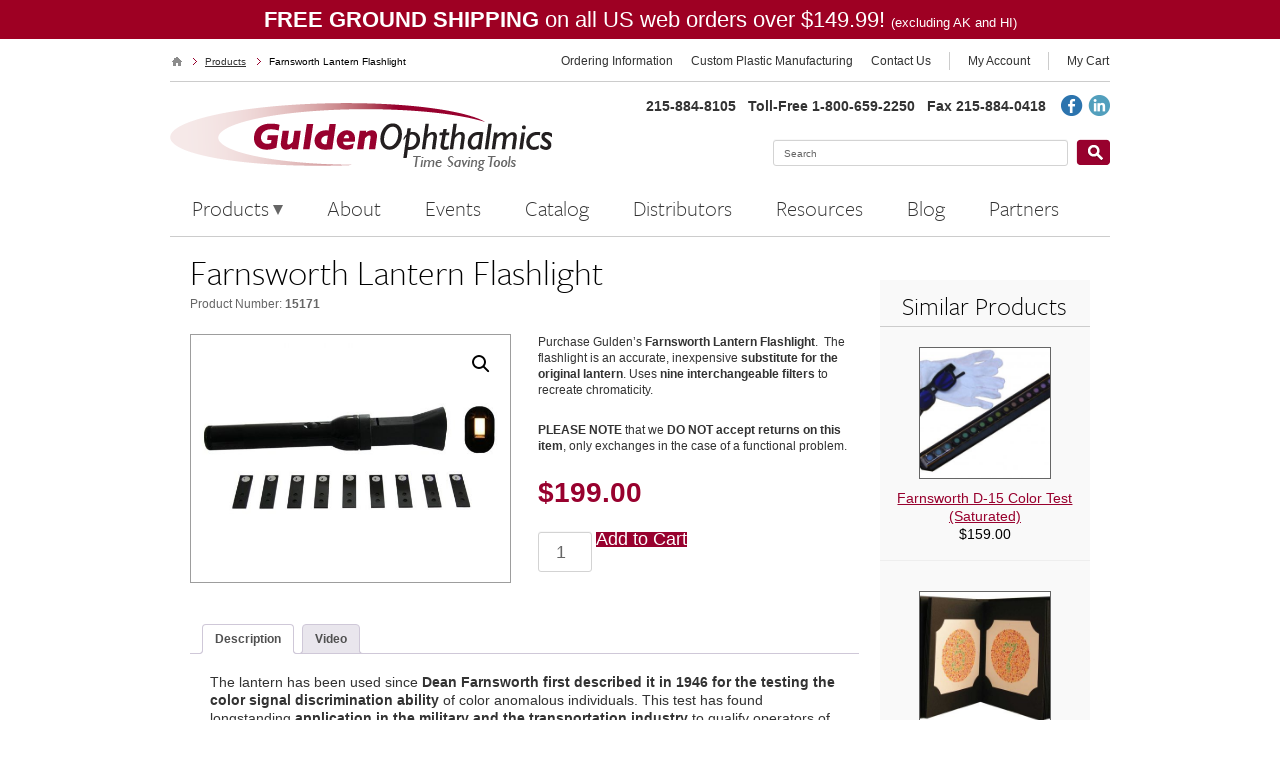

--- FILE ---
content_type: text/html; charset=UTF-8
request_url: https://guldenophthalmics.com/product/farnsworth-lantern-flashlight/
body_size: 14936
content:
<!DOCTYPE html>
<html lang="en-US">
<head>
    <meta name="google-site-verification" content="WGtB0FeZ03VCwzxWSgbOLLmiwMEIJqlCit8P-z5MQ8w" />
	<meta charset="UTF-8">
	<meta name="viewport" content="width=device-width, initial-scale=1.0">
	<title>Farnsworth Lantern Flashlight</title>
	<!-- Google tag (gtag.js) -->
	<script async src="https://www.googletagmanager.com/gtag/js?id=G-TJ7S9Q70H8"></script>
	<script>
	  window.dataLayer = window.dataLayer || [];
	  function gtag(){dataLayer.push(arguments);}
	  gtag('js', new Date());

	  gtag('config', 'G-TJ7S9Q70H8');
	</script>
	<!-- Google tag (gtag.js) -->
	<script async src="https://www.googletagmanager.com/gtag/js?id=AW-959896689"></script>
	<script>
	  window.dataLayer = window.dataLayer || [];
	  function gtag(){dataLayer.push(arguments);}
	  gtag('js', new Date());

	  gtag('config', 'AW-959896689');
	</script>
	<link rel="stylesheet" type="text/css" href="https://guldenophthalmics.com/wp-content/themes/guldenophthalmics/styles.css" media="all">
	<link rel="stylesheet" type="text/css" href="https://guldenophthalmics.com/wp-content/themes/guldenophthalmics/widgets.css" media="all">
	<link media="all" rel="stylesheet" type="text/css" href="https://guldenophthalmics.com/wp-content/themes/guldenophthalmics/responsive.css">
	<link rel="stylesheet" type="text/css" href="https://guldenophthalmics.com/wp-content/themes/guldenophthalmics/print.css" media="print">
	<link media="all" rel="stylesheet" type="text/css" href="https://guldenophthalmics.com/wp-content/themes/guldenophthalmics/all.css">
	<link rel="stylesheet" type="text/css" media="all" href="https://guldenophthalmics.com/wp-content/themes/guldenophthalmics/style.css"  />
	<link rel="icon" href="https://guldenophthalmics.com/products/skin/frontend/default/guldenophthalmic/favicon.ico" type="image/x-icon" />
	<link rel="shortcut icon" href="https://guldenophthalmics.com/products/skin/frontend/default/guldenophthalmic/favicon.ico" type="image/x-icon" />
	<!--<link rel="shortcut icon" href="https://guldenophthalmics.com/favicon.ico?v=2" type="image/x-icon" />-->
	<script type="text/javascript" src="//use.typekit.net/dbr2wfd.js"></script>
	<script type="text/javascript">try{Typekit.load();}catch(e){}</script>
	
	<meta name='robots' content='index, follow, max-image-preview:large, max-snippet:-1, max-video-preview:-1' />

	<!-- This site is optimized with the Yoast SEO plugin v26.6 - https://yoast.com/wordpress/plugins/seo/ -->
	<meta name="description" content="Purchase Gulden&#039;s Farnsworth Lantern Flashlight. The flashlight is an accurate, inexpensive substitute for the original lantern. Uses nine interchangeable filters to recreate chromaticity." />
	<link rel="canonical" href="https://guldenophthalmics.com/product/farnsworth-lantern-flashlight/" />
	<meta property="og:locale" content="en_US" />
	<meta property="og:type" content="article" />
	<meta property="og:title" content="Farnsworth Lantern Flashlight" />
	<meta property="og:description" content="Purchase Gulden&#039;s Farnsworth Lantern Flashlight. The flashlight is an accurate, inexpensive substitute for the original lantern. Uses nine interchangeable filters to recreate chromaticity." />
	<meta property="og:url" content="https://guldenophthalmics.com/product/farnsworth-lantern-flashlight/" />
	<meta property="og:site_name" content="Gulden Ophthalmics" />
	<meta property="article:modified_time" content="2024-06-19T18:13:11+00:00" />
	<meta property="og:image" content="https://guldenophthalmics.com/wp-content/uploads/2013/06/product_1_5_15171.jpg" />
	<meta property="og:image:width" content="920" />
	<meta property="og:image:height" content="712" />
	<meta property="og:image:type" content="image/jpeg" />
	<meta name="twitter:card" content="summary_large_image" />
	<meta name="twitter:label1" content="Est. reading time" />
	<meta name="twitter:data1" content="1 minute" />
	<script type="application/ld+json" class="yoast-schema-graph">{"@context":"https://schema.org","@graph":[{"@type":"WebPage","@id":"https://guldenophthalmics.com/product/farnsworth-lantern-flashlight/","url":"https://guldenophthalmics.com/product/farnsworth-lantern-flashlight/","name":"Farnsworth Lantern Flashlight","isPartOf":{"@id":"https://guldenophthalmics.com/#website"},"primaryImageOfPage":{"@id":"https://guldenophthalmics.com/product/farnsworth-lantern-flashlight/#primaryimage"},"image":{"@id":"https://guldenophthalmics.com/product/farnsworth-lantern-flashlight/#primaryimage"},"thumbnailUrl":"https://guldenophthalmics.com/wp-content/uploads/2013/06/product_1_5_15171.jpg","datePublished":"2013-06-21T20:44:52+00:00","dateModified":"2024-06-19T18:13:11+00:00","description":"Purchase Gulden's Farnsworth Lantern Flashlight. The flashlight is an accurate, inexpensive substitute for the original lantern. Uses nine interchangeable filters to recreate chromaticity.","breadcrumb":{"@id":"https://guldenophthalmics.com/product/farnsworth-lantern-flashlight/#breadcrumb"},"inLanguage":"en-US","potentialAction":[{"@type":"ReadAction","target":["https://guldenophthalmics.com/product/farnsworth-lantern-flashlight/"]}]},{"@type":"ImageObject","inLanguage":"en-US","@id":"https://guldenophthalmics.com/product/farnsworth-lantern-flashlight/#primaryimage","url":"https://guldenophthalmics.com/wp-content/uploads/2013/06/product_1_5_15171.jpg","contentUrl":"https://guldenophthalmics.com/wp-content/uploads/2013/06/product_1_5_15171.jpg","width":920,"height":712,"caption":"Farnsworth Lantern Flashlight-0"},{"@type":"BreadcrumbList","@id":"https://guldenophthalmics.com/product/farnsworth-lantern-flashlight/#breadcrumb","itemListElement":[{"@type":"ListItem","position":1,"name":"Home","item":"https://guldenophthalmics.com/"},{"@type":"ListItem","position":2,"name":"Farnsworth Lantern Flashlight"}]},{"@type":"WebSite","@id":"https://guldenophthalmics.com/#website","url":"https://guldenophthalmics.com/","name":"Gulden Ophthalmics","description":"Time Saving Tools","potentialAction":[{"@type":"SearchAction","target":{"@type":"EntryPoint","urlTemplate":"https://guldenophthalmics.com/?s={search_term_string}"},"query-input":{"@type":"PropertyValueSpecification","valueRequired":true,"valueName":"search_term_string"}}],"inLanguage":"en-US"}]}</script>
	<!-- / Yoast SEO plugin. -->


<link rel='dns-prefetch' href='//www.google.com' />
<link rel='dns-prefetch' href='//platform-api.sharethis.com' />
<link rel="alternate" title="oEmbed (JSON)" type="application/json+oembed" href="https://guldenophthalmics.com/wp-json/oembed/1.0/embed?url=https%3A%2F%2Fguldenophthalmics.com%2Fproduct%2Ffarnsworth-lantern-flashlight%2F" />
<link rel="alternate" title="oEmbed (XML)" type="text/xml+oembed" href="https://guldenophthalmics.com/wp-json/oembed/1.0/embed?url=https%3A%2F%2Fguldenophthalmics.com%2Fproduct%2Ffarnsworth-lantern-flashlight%2F&#038;format=xml" />
<style id='wp-img-auto-sizes-contain-inline-css' type='text/css'>
img:is([sizes=auto i],[sizes^="auto," i]){contain-intrinsic-size:3000px 1500px}
/*# sourceURL=wp-img-auto-sizes-contain-inline-css */
</style>
<style id='wp-emoji-styles-inline-css' type='text/css'>

	img.wp-smiley, img.emoji {
		display: inline !important;
		border: none !important;
		box-shadow: none !important;
		height: 1em !important;
		width: 1em !important;
		margin: 0 0.07em !important;
		vertical-align: -0.1em !important;
		background: none !important;
		padding: 0 !important;
	}
/*# sourceURL=wp-emoji-styles-inline-css */
</style>
<style id='wp-block-library-inline-css' type='text/css'>
:root{--wp-block-synced-color:#7a00df;--wp-block-synced-color--rgb:122,0,223;--wp-bound-block-color:var(--wp-block-synced-color);--wp-editor-canvas-background:#ddd;--wp-admin-theme-color:#007cba;--wp-admin-theme-color--rgb:0,124,186;--wp-admin-theme-color-darker-10:#006ba1;--wp-admin-theme-color-darker-10--rgb:0,107,160.5;--wp-admin-theme-color-darker-20:#005a87;--wp-admin-theme-color-darker-20--rgb:0,90,135;--wp-admin-border-width-focus:2px}@media (min-resolution:192dpi){:root{--wp-admin-border-width-focus:1.5px}}.wp-element-button{cursor:pointer}:root .has-very-light-gray-background-color{background-color:#eee}:root .has-very-dark-gray-background-color{background-color:#313131}:root .has-very-light-gray-color{color:#eee}:root .has-very-dark-gray-color{color:#313131}:root .has-vivid-green-cyan-to-vivid-cyan-blue-gradient-background{background:linear-gradient(135deg,#00d084,#0693e3)}:root .has-purple-crush-gradient-background{background:linear-gradient(135deg,#34e2e4,#4721fb 50%,#ab1dfe)}:root .has-hazy-dawn-gradient-background{background:linear-gradient(135deg,#faaca8,#dad0ec)}:root .has-subdued-olive-gradient-background{background:linear-gradient(135deg,#fafae1,#67a671)}:root .has-atomic-cream-gradient-background{background:linear-gradient(135deg,#fdd79a,#004a59)}:root .has-nightshade-gradient-background{background:linear-gradient(135deg,#330968,#31cdcf)}:root .has-midnight-gradient-background{background:linear-gradient(135deg,#020381,#2874fc)}:root{--wp--preset--font-size--normal:16px;--wp--preset--font-size--huge:42px}.has-regular-font-size{font-size:1em}.has-larger-font-size{font-size:2.625em}.has-normal-font-size{font-size:var(--wp--preset--font-size--normal)}.has-huge-font-size{font-size:var(--wp--preset--font-size--huge)}.has-text-align-center{text-align:center}.has-text-align-left{text-align:left}.has-text-align-right{text-align:right}.has-fit-text{white-space:nowrap!important}#end-resizable-editor-section{display:none}.aligncenter{clear:both}.items-justified-left{justify-content:flex-start}.items-justified-center{justify-content:center}.items-justified-right{justify-content:flex-end}.items-justified-space-between{justify-content:space-between}.screen-reader-text{border:0;clip-path:inset(50%);height:1px;margin:-1px;overflow:hidden;padding:0;position:absolute;width:1px;word-wrap:normal!important}.screen-reader-text:focus{background-color:#ddd;clip-path:none;color:#444;display:block;font-size:1em;height:auto;left:5px;line-height:normal;padding:15px 23px 14px;text-decoration:none;top:5px;width:auto;z-index:100000}html :where(.has-border-color){border-style:solid}html :where([style*=border-top-color]){border-top-style:solid}html :where([style*=border-right-color]){border-right-style:solid}html :where([style*=border-bottom-color]){border-bottom-style:solid}html :where([style*=border-left-color]){border-left-style:solid}html :where([style*=border-width]){border-style:solid}html :where([style*=border-top-width]){border-top-style:solid}html :where([style*=border-right-width]){border-right-style:solid}html :where([style*=border-bottom-width]){border-bottom-style:solid}html :where([style*=border-left-width]){border-left-style:solid}html :where(img[class*=wp-image-]){height:auto;max-width:100%}:where(figure){margin:0 0 1em}html :where(.is-position-sticky){--wp-admin--admin-bar--position-offset:var(--wp-admin--admin-bar--height,0px)}@media screen and (max-width:600px){html :where(.is-position-sticky){--wp-admin--admin-bar--position-offset:0px}}

/*# sourceURL=wp-block-library-inline-css */
</style><link rel='stylesheet' id='wc-blocks-style-css' href='https://guldenophthalmics.com/wp-content/plugins/woocommerce/assets/client/blocks/wc-blocks.css?ver=wc-10.4.3' type='text/css' media='all' />
<style id='global-styles-inline-css' type='text/css'>
:root{--wp--preset--aspect-ratio--square: 1;--wp--preset--aspect-ratio--4-3: 4/3;--wp--preset--aspect-ratio--3-4: 3/4;--wp--preset--aspect-ratio--3-2: 3/2;--wp--preset--aspect-ratio--2-3: 2/3;--wp--preset--aspect-ratio--16-9: 16/9;--wp--preset--aspect-ratio--9-16: 9/16;--wp--preset--color--black: #000000;--wp--preset--color--cyan-bluish-gray: #abb8c3;--wp--preset--color--white: #ffffff;--wp--preset--color--pale-pink: #f78da7;--wp--preset--color--vivid-red: #cf2e2e;--wp--preset--color--luminous-vivid-orange: #ff6900;--wp--preset--color--luminous-vivid-amber: #fcb900;--wp--preset--color--light-green-cyan: #7bdcb5;--wp--preset--color--vivid-green-cyan: #00d084;--wp--preset--color--pale-cyan-blue: #8ed1fc;--wp--preset--color--vivid-cyan-blue: #0693e3;--wp--preset--color--vivid-purple: #9b51e0;--wp--preset--gradient--vivid-cyan-blue-to-vivid-purple: linear-gradient(135deg,rgb(6,147,227) 0%,rgb(155,81,224) 100%);--wp--preset--gradient--light-green-cyan-to-vivid-green-cyan: linear-gradient(135deg,rgb(122,220,180) 0%,rgb(0,208,130) 100%);--wp--preset--gradient--luminous-vivid-amber-to-luminous-vivid-orange: linear-gradient(135deg,rgb(252,185,0) 0%,rgb(255,105,0) 100%);--wp--preset--gradient--luminous-vivid-orange-to-vivid-red: linear-gradient(135deg,rgb(255,105,0) 0%,rgb(207,46,46) 100%);--wp--preset--gradient--very-light-gray-to-cyan-bluish-gray: linear-gradient(135deg,rgb(238,238,238) 0%,rgb(169,184,195) 100%);--wp--preset--gradient--cool-to-warm-spectrum: linear-gradient(135deg,rgb(74,234,220) 0%,rgb(151,120,209) 20%,rgb(207,42,186) 40%,rgb(238,44,130) 60%,rgb(251,105,98) 80%,rgb(254,248,76) 100%);--wp--preset--gradient--blush-light-purple: linear-gradient(135deg,rgb(255,206,236) 0%,rgb(152,150,240) 100%);--wp--preset--gradient--blush-bordeaux: linear-gradient(135deg,rgb(254,205,165) 0%,rgb(254,45,45) 50%,rgb(107,0,62) 100%);--wp--preset--gradient--luminous-dusk: linear-gradient(135deg,rgb(255,203,112) 0%,rgb(199,81,192) 50%,rgb(65,88,208) 100%);--wp--preset--gradient--pale-ocean: linear-gradient(135deg,rgb(255,245,203) 0%,rgb(182,227,212) 50%,rgb(51,167,181) 100%);--wp--preset--gradient--electric-grass: linear-gradient(135deg,rgb(202,248,128) 0%,rgb(113,206,126) 100%);--wp--preset--gradient--midnight: linear-gradient(135deg,rgb(2,3,129) 0%,rgb(40,116,252) 100%);--wp--preset--font-size--small: 13px;--wp--preset--font-size--medium: 20px;--wp--preset--font-size--large: 36px;--wp--preset--font-size--x-large: 42px;--wp--preset--spacing--20: 0.44rem;--wp--preset--spacing--30: 0.67rem;--wp--preset--spacing--40: 1rem;--wp--preset--spacing--50: 1.5rem;--wp--preset--spacing--60: 2.25rem;--wp--preset--spacing--70: 3.38rem;--wp--preset--spacing--80: 5.06rem;--wp--preset--shadow--natural: 6px 6px 9px rgba(0, 0, 0, 0.2);--wp--preset--shadow--deep: 12px 12px 50px rgba(0, 0, 0, 0.4);--wp--preset--shadow--sharp: 6px 6px 0px rgba(0, 0, 0, 0.2);--wp--preset--shadow--outlined: 6px 6px 0px -3px rgb(255, 255, 255), 6px 6px rgb(0, 0, 0);--wp--preset--shadow--crisp: 6px 6px 0px rgb(0, 0, 0);}:where(.is-layout-flex){gap: 0.5em;}:where(.is-layout-grid){gap: 0.5em;}body .is-layout-flex{display: flex;}.is-layout-flex{flex-wrap: wrap;align-items: center;}.is-layout-flex > :is(*, div){margin: 0;}body .is-layout-grid{display: grid;}.is-layout-grid > :is(*, div){margin: 0;}:where(.wp-block-columns.is-layout-flex){gap: 2em;}:where(.wp-block-columns.is-layout-grid){gap: 2em;}:where(.wp-block-post-template.is-layout-flex){gap: 1.25em;}:where(.wp-block-post-template.is-layout-grid){gap: 1.25em;}.has-black-color{color: var(--wp--preset--color--black) !important;}.has-cyan-bluish-gray-color{color: var(--wp--preset--color--cyan-bluish-gray) !important;}.has-white-color{color: var(--wp--preset--color--white) !important;}.has-pale-pink-color{color: var(--wp--preset--color--pale-pink) !important;}.has-vivid-red-color{color: var(--wp--preset--color--vivid-red) !important;}.has-luminous-vivid-orange-color{color: var(--wp--preset--color--luminous-vivid-orange) !important;}.has-luminous-vivid-amber-color{color: var(--wp--preset--color--luminous-vivid-amber) !important;}.has-light-green-cyan-color{color: var(--wp--preset--color--light-green-cyan) !important;}.has-vivid-green-cyan-color{color: var(--wp--preset--color--vivid-green-cyan) !important;}.has-pale-cyan-blue-color{color: var(--wp--preset--color--pale-cyan-blue) !important;}.has-vivid-cyan-blue-color{color: var(--wp--preset--color--vivid-cyan-blue) !important;}.has-vivid-purple-color{color: var(--wp--preset--color--vivid-purple) !important;}.has-black-background-color{background-color: var(--wp--preset--color--black) !important;}.has-cyan-bluish-gray-background-color{background-color: var(--wp--preset--color--cyan-bluish-gray) !important;}.has-white-background-color{background-color: var(--wp--preset--color--white) !important;}.has-pale-pink-background-color{background-color: var(--wp--preset--color--pale-pink) !important;}.has-vivid-red-background-color{background-color: var(--wp--preset--color--vivid-red) !important;}.has-luminous-vivid-orange-background-color{background-color: var(--wp--preset--color--luminous-vivid-orange) !important;}.has-luminous-vivid-amber-background-color{background-color: var(--wp--preset--color--luminous-vivid-amber) !important;}.has-light-green-cyan-background-color{background-color: var(--wp--preset--color--light-green-cyan) !important;}.has-vivid-green-cyan-background-color{background-color: var(--wp--preset--color--vivid-green-cyan) !important;}.has-pale-cyan-blue-background-color{background-color: var(--wp--preset--color--pale-cyan-blue) !important;}.has-vivid-cyan-blue-background-color{background-color: var(--wp--preset--color--vivid-cyan-blue) !important;}.has-vivid-purple-background-color{background-color: var(--wp--preset--color--vivid-purple) !important;}.has-black-border-color{border-color: var(--wp--preset--color--black) !important;}.has-cyan-bluish-gray-border-color{border-color: var(--wp--preset--color--cyan-bluish-gray) !important;}.has-white-border-color{border-color: var(--wp--preset--color--white) !important;}.has-pale-pink-border-color{border-color: var(--wp--preset--color--pale-pink) !important;}.has-vivid-red-border-color{border-color: var(--wp--preset--color--vivid-red) !important;}.has-luminous-vivid-orange-border-color{border-color: var(--wp--preset--color--luminous-vivid-orange) !important;}.has-luminous-vivid-amber-border-color{border-color: var(--wp--preset--color--luminous-vivid-amber) !important;}.has-light-green-cyan-border-color{border-color: var(--wp--preset--color--light-green-cyan) !important;}.has-vivid-green-cyan-border-color{border-color: var(--wp--preset--color--vivid-green-cyan) !important;}.has-pale-cyan-blue-border-color{border-color: var(--wp--preset--color--pale-cyan-blue) !important;}.has-vivid-cyan-blue-border-color{border-color: var(--wp--preset--color--vivid-cyan-blue) !important;}.has-vivid-purple-border-color{border-color: var(--wp--preset--color--vivid-purple) !important;}.has-vivid-cyan-blue-to-vivid-purple-gradient-background{background: var(--wp--preset--gradient--vivid-cyan-blue-to-vivid-purple) !important;}.has-light-green-cyan-to-vivid-green-cyan-gradient-background{background: var(--wp--preset--gradient--light-green-cyan-to-vivid-green-cyan) !important;}.has-luminous-vivid-amber-to-luminous-vivid-orange-gradient-background{background: var(--wp--preset--gradient--luminous-vivid-amber-to-luminous-vivid-orange) !important;}.has-luminous-vivid-orange-to-vivid-red-gradient-background{background: var(--wp--preset--gradient--luminous-vivid-orange-to-vivid-red) !important;}.has-very-light-gray-to-cyan-bluish-gray-gradient-background{background: var(--wp--preset--gradient--very-light-gray-to-cyan-bluish-gray) !important;}.has-cool-to-warm-spectrum-gradient-background{background: var(--wp--preset--gradient--cool-to-warm-spectrum) !important;}.has-blush-light-purple-gradient-background{background: var(--wp--preset--gradient--blush-light-purple) !important;}.has-blush-bordeaux-gradient-background{background: var(--wp--preset--gradient--blush-bordeaux) !important;}.has-luminous-dusk-gradient-background{background: var(--wp--preset--gradient--luminous-dusk) !important;}.has-pale-ocean-gradient-background{background: var(--wp--preset--gradient--pale-ocean) !important;}.has-electric-grass-gradient-background{background: var(--wp--preset--gradient--electric-grass) !important;}.has-midnight-gradient-background{background: var(--wp--preset--gradient--midnight) !important;}.has-small-font-size{font-size: var(--wp--preset--font-size--small) !important;}.has-medium-font-size{font-size: var(--wp--preset--font-size--medium) !important;}.has-large-font-size{font-size: var(--wp--preset--font-size--large) !important;}.has-x-large-font-size{font-size: var(--wp--preset--font-size--x-large) !important;}
/*# sourceURL=global-styles-inline-css */
</style>

<style id='classic-theme-styles-inline-css' type='text/css'>
/*! This file is auto-generated */
.wp-block-button__link{color:#fff;background-color:#32373c;border-radius:9999px;box-shadow:none;text-decoration:none;padding:calc(.667em + 2px) calc(1.333em + 2px);font-size:1.125em}.wp-block-file__button{background:#32373c;color:#fff;text-decoration:none}
/*# sourceURL=/wp-includes/css/classic-themes.min.css */
</style>
<link rel='stylesheet' id='cpsh-shortcodes-css' href='https://guldenophthalmics.com/wp-content/plugins/column-shortcodes/assets/css/shortcodes.css?ver=1.0.1' type='text/css' media='all' />
<link rel='stylesheet' id='page-list-style-css' href='https://guldenophthalmics.com/wp-content/plugins/page-list/css/page-list.css?ver=5.9' type='text/css' media='all' />
<link rel='stylesheet' id='share-this-share-buttons-sticky-css' href='https://guldenophthalmics.com/wp-content/plugins/sharethis-share-buttons/css/mu-style.css?ver=1757619755' type='text/css' media='all' />
<link rel='stylesheet' id='photoswipe-css' href='https://guldenophthalmics.com/wp-content/plugins/woocommerce/assets/css/photoswipe/photoswipe.min.css?ver=10.4.3' type='text/css' media='all' />
<link rel='stylesheet' id='photoswipe-default-skin-css' href='https://guldenophthalmics.com/wp-content/plugins/woocommerce/assets/css/photoswipe/default-skin/default-skin.min.css?ver=10.4.3' type='text/css' media='all' />
<link rel='stylesheet' id='woocommerce-layout-css' href='https://guldenophthalmics.com/wp-content/plugins/woocommerce/assets/css/woocommerce-layout.css?ver=10.4.3' type='text/css' media='all' />
<link rel='stylesheet' id='woocommerce-smallscreen-css' href='https://guldenophthalmics.com/wp-content/plugins/woocommerce/assets/css/woocommerce-smallscreen.css?ver=10.4.3' type='text/css' media='only screen and (max-width: 768px)' />
<link rel='stylesheet' id='woocommerce-general-css' href='https://guldenophthalmics.com/wp-content/plugins/woocommerce/assets/css/woocommerce.css?ver=10.4.3' type='text/css' media='all' />
<style id='woocommerce-inline-inline-css' type='text/css'>
.woocommerce form .form-row .required { visibility: visible; }
/*# sourceURL=woocommerce-inline-inline-css */
</style>
<link rel='stylesheet' id='ye_dynamic-css' href='https://guldenophthalmics.com/wp-content/plugins/youtube-embed/css/main.min.css?ver=5.4' type='text/css' media='all' />
<link rel='stylesheet' id='dashicons-css' href='https://guldenophthalmics.com/wp-includes/css/dashicons.min.css?ver=6.9' type='text/css' media='all' />
<style id='dashicons-inline-css' type='text/css'>
[data-font="Dashicons"]:before {font-family: 'Dashicons' !important;content: attr(data-icon) !important;speak: none !important;font-weight: normal !important;font-variant: normal !important;text-transform: none !important;line-height: 1 !important;font-style: normal !important;-webkit-font-smoothing: antialiased !important;-moz-osx-font-smoothing: grayscale !important;}
/*# sourceURL=dashicons-inline-css */
</style>
<link rel='stylesheet' id='woocommerce-addons-css-css' href='https://guldenophthalmics.com/wp-content/plugins/woocommerce-product-addons/assets/css/frontend/frontend.css?ver=7.8.1' type='text/css' media='all' />
<link rel='stylesheet' id='sv-wc-payment-gateway-payment-form-v5_7_1-css' href='https://guldenophthalmics.com/wp-content/plugins/woocommerce-gateway-authorize-net-cim/vendor/skyverge/wc-plugin-framework/woocommerce/payment-gateway/assets/css/frontend/sv-wc-payment-gateway-payment-form.min.css?ver=5.7.1' type='text/css' media='all' />
<script type="text/template" id="tmpl-variation-template">
	<div class="woocommerce-variation-description">{{{ data.variation.variation_description }}}</div>
	<div class="woocommerce-variation-price">{{{ data.variation.price_html }}}</div>
	<div class="woocommerce-variation-availability">{{{ data.variation.availability_html }}}</div>
</script>
<script type="text/template" id="tmpl-unavailable-variation-template">
	<p>Sorry, this product is unavailable. Please choose a different combination.</p>
</script>
<script type="text/javascript" src="https://guldenophthalmics.com/wp-includes/js/jquery/jquery.min.js?ver=3.7.1" id="jquery-core-js"></script>
<script type="text/javascript" src="https://guldenophthalmics.com/wp-includes/js/jquery/jquery-migrate.min.js?ver=3.4.1" id="jquery-migrate-js"></script>
<script type="text/javascript" src="https://guldenophthalmics.com/wp-content/themes/guldenophthalmics/js/comment-reply.js?ver=6.9" id="theme-comment-reply-js"></script>
<script type="text/javascript" src="https://guldenophthalmics.com/wp-includes/js/underscore.min.js?ver=1.13.7" id="underscore-js"></script>
<script type="text/javascript" id="wp-util-js-extra">
/* <![CDATA[ */
var _wpUtilSettings = {"ajax":{"url":"/wp-admin/admin-ajax.php"}};
//# sourceURL=wp-util-js-extra
/* ]]> */
</script>
<script type="text/javascript" src="https://guldenophthalmics.com/wp-includes/js/wp-util.min.js?ver=6.9" id="wp-util-js"></script>
<script type="text/javascript" src="https://guldenophthalmics.com/wp-content/plugins/woocommerce/assets/js/jquery-blockui/jquery.blockUI.min.js?ver=2.7.0-wc.10.4.3" id="wc-jquery-blockui-js" data-wp-strategy="defer"></script>
<script type="text/javascript" src="https://guldenophthalmics.com/wp-content/plugins/recaptcha-woo/js/rcfwc.js?ver=1.0" id="rcfwc-js-js" defer="defer" data-wp-strategy="defer"></script>
<script type="text/javascript" src="https://www.google.com/recaptcha/api.js?hl=en_US" id="recaptcha-js" defer="defer" data-wp-strategy="defer"></script>
<script type="text/javascript" src="//platform-api.sharethis.com/js/sharethis.js?ver=2.3.6#property=5eeaa55c0ef96600120c19c4&amp;product=inline-buttons&amp;source=sharethis-share-buttons-wordpress" id="share-this-share-buttons-mu-js"></script>
<script type="text/javascript" id="wc-add-to-cart-js-extra">
/* <![CDATA[ */
var wc_add_to_cart_params = {"ajax_url":"/wp-admin/admin-ajax.php","wc_ajax_url":"/?wc-ajax=%%endpoint%%","i18n_view_cart":"View cart","cart_url":"https://guldenophthalmics.com/cart/","is_cart":"","cart_redirect_after_add":"no"};
//# sourceURL=wc-add-to-cart-js-extra
/* ]]> */
</script>
<script type="text/javascript" src="https://guldenophthalmics.com/wp-content/plugins/woocommerce/assets/js/frontend/add-to-cart.min.js?ver=10.4.3" id="wc-add-to-cart-js" defer="defer" data-wp-strategy="defer"></script>
<script type="text/javascript" src="https://guldenophthalmics.com/wp-content/plugins/woocommerce/assets/js/zoom/jquery.zoom.min.js?ver=1.7.21-wc.10.4.3" id="wc-zoom-js" defer="defer" data-wp-strategy="defer"></script>
<script type="text/javascript" src="https://guldenophthalmics.com/wp-content/plugins/woocommerce/assets/js/flexslider/jquery.flexslider.min.js?ver=2.7.2-wc.10.4.3" id="wc-flexslider-js" defer="defer" data-wp-strategy="defer"></script>
<script type="text/javascript" src="https://guldenophthalmics.com/wp-content/plugins/woocommerce/assets/js/photoswipe/photoswipe.min.js?ver=4.1.1-wc.10.4.3" id="wc-photoswipe-js" defer="defer" data-wp-strategy="defer"></script>
<script type="text/javascript" src="https://guldenophthalmics.com/wp-content/plugins/woocommerce/assets/js/photoswipe/photoswipe-ui-default.min.js?ver=4.1.1-wc.10.4.3" id="wc-photoswipe-ui-default-js" defer="defer" data-wp-strategy="defer"></script>
<script type="text/javascript" id="wc-single-product-js-extra">
/* <![CDATA[ */
var wc_single_product_params = {"i18n_required_rating_text":"Please select a rating","i18n_rating_options":["1 of 5 stars","2 of 5 stars","3 of 5 stars","4 of 5 stars","5 of 5 stars"],"i18n_product_gallery_trigger_text":"View full-screen image gallery","review_rating_required":"yes","flexslider":{"rtl":false,"animation":"slide","smoothHeight":true,"directionNav":false,"controlNav":"thumbnails","slideshow":false,"animationSpeed":500,"animationLoop":false,"allowOneSlide":false},"zoom_enabled":"1","zoom_options":[],"photoswipe_enabled":"1","photoswipe_options":{"shareEl":false,"closeOnScroll":false,"history":false,"hideAnimationDuration":0,"showAnimationDuration":0},"flexslider_enabled":"1"};
//# sourceURL=wc-single-product-js-extra
/* ]]> */
</script>
<script type="text/javascript" src="https://guldenophthalmics.com/wp-content/plugins/woocommerce/assets/js/frontend/single-product.min.js?ver=10.4.3" id="wc-single-product-js" defer="defer" data-wp-strategy="defer"></script>
<script type="text/javascript" src="https://guldenophthalmics.com/wp-content/plugins/woocommerce/assets/js/js-cookie/js.cookie.min.js?ver=2.1.4-wc.10.4.3" id="wc-js-cookie-js" defer="defer" data-wp-strategy="defer"></script>
<script type="text/javascript" id="woocommerce-js-extra">
/* <![CDATA[ */
var woocommerce_params = {"ajax_url":"/wp-admin/admin-ajax.php","wc_ajax_url":"/?wc-ajax=%%endpoint%%","i18n_password_show":"Show password","i18n_password_hide":"Hide password"};
//# sourceURL=woocommerce-js-extra
/* ]]> */
</script>
<script type="text/javascript" src="https://guldenophthalmics.com/wp-content/plugins/woocommerce/assets/js/frontend/woocommerce.min.js?ver=10.4.3" id="woocommerce-js" defer="defer" data-wp-strategy="defer"></script>
<script type="text/javascript" src="https://guldenophthalmics.com/wp-content/plugins/woocommerce/assets/js/dompurify/purify.min.js?ver=10.4.3" id="wc-dompurify-js" defer="defer" data-wp-strategy="defer"></script>
<script type="text/javascript" src="https://guldenophthalmics.com/wp-content/plugins/woocommerce/assets/js/jquery-tiptip/jquery.tipTip.min.js?ver=10.4.3" id="wc-jquery-tiptip-js" defer="defer" data-wp-strategy="defer"></script>
<link rel="https://api.w.org/" href="https://guldenophthalmics.com/wp-json/" /><link rel="alternate" title="JSON" type="application/json" href="https://guldenophthalmics.com/wp-json/wp/v2/product/110" /><link rel="EditURI" type="application/rsd+xml" title="RSD" href="https://guldenophthalmics.com/xmlrpc.php?rsd" />
<link rel='shortlink' href='https://guldenophthalmics.com/?p=110' />
	<noscript><style>.woocommerce-product-gallery{ opacity: 1 !important; }</style></noscript>
		<script type="text/javascript" src="https://guldenophthalmics.com/wp-content/themes/guldenophthalmics/js/jquery.main.js"></script>
	<!--[if IE]><script src="https://guldenophthalmics.com/wp-content/themes/guldenophthalmics/js/ie.js"></script><![endif]-->
</head>
<body>
  	<!-- maintenance banner -->
	<div class="alert"> 
          <p><strong>FREE GROUND SHIPPING</strong> on all US web orders over $149.99! <span style="font-size: 13px;">(excluding AK and HI)</span></p>
	</div>   
  	 <!-- end maintenance banner -->
  
	<!--page-->
	<div class="page">
		<div class="page-holder">
			<header class="header">
				<div class="top-section">
											<ul class="breadcrumbs">
							<li class="home"><a title="Go to Gulden Ophthalmics." href="https://guldenophthalmics.com">Gulden Ophthalmics</a></li>
<li class="product-root post post-product"><a title="Go to Products." href="https://guldenophthalmics.com/products/">Products</a></li>
<li class="post post-product current-item">Farnsworth Lantern Flashlight</li>
			
						</ul>
										<ul id="menu-top" class="links add-nav"><li id="menu-item-10712" class="menu-item menu-item-type-custom menu-item-object-custom menu-item-10712"><a href="https://guldenophthalmics.com/resources/">Ordering Information</a></li>
<li id="menu-item-10714" class="menu-item menu-item-type-custom menu-item-object-custom menu-item-10714"><a href="https://guldenophthalmics.com/custom-plastic-manufacturing-services/">Custom Plastic Manufacturing</a></li>
<li id="menu-item-10897" class="menu-item menu-item-type-post_type menu-item-object-page menu-item-10897"><a href="https://guldenophthalmics.com/contact/">Contact Us</a></li>
<li id="menu-item-11058" class="borderleft menu-item menu-item-type-post_type menu-item-object-page menu-item-11058"><a href="https://guldenophthalmics.com/my-account/">My Account</a></li>
<li id="menu-item-11060" class="borderleft menu-item menu-item-type-post_type menu-item-object-page menu-item-11060"><a href="https://guldenophthalmics.com/cart/">My Cart</a></li>
</ul>				</div>
				<div id="header_box" class="header-box">
					<!-- logo -->
									  <strong class="logo"><a href="https://guldenophthalmics.com"><img src="https://guldenophthalmics.com/wp-content/themes/guldenophthalmics/images/logo.png" alt="Gulden Ophthalmics" /></a></strong>
										<div class="box-holder">
													<!-- contact-info -->
							<div class="contact-info">
											<div class="textwidget"><address><span>215-884-8105</span> <span>Toll-Free 1-800-659-2250</span> <span>Fax 215-884-0418</span></address></div>
					<div class="textwidget"><ul class="social">
	<li><a href="https://www.facebook.com/pages/category/Company/Gulden-Ophthalmics-335150849939078/" target="_blank"><img src="https://guldenophthalmics.com/wp-content/themes/guldenophthalmics/images/ico-facebook.png" width="22" height="21" alt="image description"></a></li>
	<li><a href="https://www.linkedin.com/company/gulden-ophthalmics/" target="_blank"><img src="https://guldenophthalmics.com/wp-content/themes/guldenophthalmics/images/ico-linkedin.png" width="22" height="21" alt="image description"></a></li>
</ul></div>
									</div>
												<div id="search">
<form id="search_mini_form" class="form-search" action="https://guldenophthalmics.com" method="get">
  	<a href="#" id="cancel" class="cancel"></a>
	<fieldset>
		<input id="search" type="text" name="s" value="Search" maxlength="128" class="">
		<button type="submit" title="Search" class="button"><span><span>Search</span></span></button>
		<div id="search_autocomplete" class="search-autocomplete" style="display: none; "></div>
	</fieldset>
</form>
</div>	
					</div>
				</div>
				<nav class="nav-container">
	<form id="page-changer" action="" method="post">
        <select class="nav-select">
        	<option class="opt-default">Navigation</option>
            <option class="opt-level-1 opt-sublevel" value="https://guldenophthalmics.com/products/"><span>Products</span></option>
            <option class="opt-level-2" value="https://guldenophthalmics.com/products/color-vision-tests"> • Color Vision Tests</option>
            <option class="opt-level-2" value="https://guldenophthalmics.com/products/consumables"> • Consumables</option>
            <option class="opt-level-2" value="https://guldenophthalmics.com/products/contact-lens-tools"> • Contact Lens Tools</option>
            <option class="opt-level-2" value="https://guldenophthalmics.com/products/diagnostic-tools"> • Diagnostic Tools</option>
            <option class="opt-level-2" value="https://guldenophthalmics.com/products/dry-eye-tools"> • Dry Eye Tools</option>
            <option class="opt-level-2" value="https://guldenophthalmics.com/products/eye-drop-trays-organizers"> • Eye Drop Trays &amp; Organizers</option>
            <option class="opt-level-2" value="https://guldenophthalmics.com/products/eye-models"> • Eye Models</option>
            <option class="opt-level-2" value="https://guldenophthalmics.com/products/eye-shields-guards"> • Eye Shields &amp; Guards</option>
            <option class="opt-level-2" value="https://guldenophthalmics.com/products/instruments-accessories"> • Instruments &amp; Accessories</option>
            <option class="opt-level-2" value="https://guldenophthalmics.com/products/occluders"> • Occluders</option>
            <option class="opt-level-2" value="https://guldenophthalmics.com/products/pediatric-tools"> • Pediatric Tools</option>
            <option class="opt-level-2" value="https://guldenophthalmics.com/products/practice-eyes"> • Practice Eyes</option>
            <option class="opt-level-2" value="https://guldenophthalmics.com/products/prisms"> • Prism Bars &amp; Sets</option>
            <option class="opt-level-2" value="https://guldenophthalmics.com/products/spheres-conformers"> • Orbital Implants &amp; Conformers</option>
            <option class="opt-level-2" value="https://guldenophthalmics.com/products/surgical-tools"> • Surgical Tools</option>
            <option class="opt-level-2" value="https://guldenophthalmics.com/products/test-cards"> • Test Cards</option>
            <option class="opt-level-2" value="https://guldenophthalmics.com/products/tonometers"> • Tonometer Accessories</option>
            <option class="opt-level-2" value="https://guldenophthalmics.com/products/trial-lenses-flippers"> • Trial Lenses/Flippers</option>
            <option class="opt-level-2" value="https://guldenophthalmics.com/products/vision-screening-tools"> • Vision Screening Tools</option>
            <option class="opt-level-2" value="https://guldenophthalmics.com/products/vision-therapy"> • Vision Therapy</option>
            <option class="opt-level-2" value="https://guldenophthalmics.com/products/"> • Products A-Z</option>
            <option class="opt-level-1" value="https://guldenophthalmics.com/events/"><span>Events</span></option>
            <option class="opt-level-1" value="https://guldenophthalmics.com/resources/"><span>Resources</span></option>
            <option class="opt-level-1" value="https://guldenophthalmics.com/our-distributors/"><span>Distributors</span></option>
            <option class="opt-level-1" value="https://guldenophthalmics.com/blog/"><span>Blog</span></option>
            <option class="opt-level-1" value="https://www.guldenophthalmics.com/partners-2/"><span>Partners</span></option>
            <option class="opt-level-1" value="https://guldenophthalmics.com/catalog/"><span>Catalog</span></option>
	</select>
	</form>

        <ul class="navigation">
            <li>
                <a href="https://guldenophthalmics.com/products/"><span>Products</span></a>
                <div class="drop">
                    <div>
                        <div>
                            <ul>
                                <li><a href="https://guldenophthalmics.com/products/color-vision-tests">Color Vision Tests</a></li>
                                <li><a href="https://guldenophthalmics.com/products/consumables">Consumables</a></li>
                                <li><a href="https://guldenophthalmics.com/products/contact-lens-tools">Contact Lens Tools</a></li>
                                <li><a href="https://guldenophthalmics.com/products/diagnostic-tools">Diagnostic Tools</a></li>
                                <li><a href="https://guldenophthalmics.com/products/dry-eye-tools">Dry Eye Tools</a></li>
                                <li><a href="https://guldenophthalmics.com/products/eye-drop-trays-organizers">Eye Drop Trays &amp; Organizers</a></li>
                                <li><a href="https://guldenophthalmics.com/products/eye-models">Eye Models</a></li>
                            </ul>
                            <ul>
                                <li><a href="https://guldenophthalmics.com/products/eye-shields-guards">Eye Shields &amp; Guards</a></li>
                                <li><a href="https://guldenophthalmics.com/products/instruments-accessories">Instruments &amp; Accessories</a></li>
                                <li><a href="https://guldenophthalmics.com/products/occluders">Occluders</a></li>
							    <li><a href="https://guldenophthalmics.com/products/orbital-implants-conformers">Orbital Implants &amp; Conformers</a></li>                                <li><a href="https://guldenophthalmics.com/products/pediatric-tools">Pediatric Tools</a></li>
                                <li><a href="https://guldenophthalmics.com/products/practice-eyes">Practice Eyes</a></li>
                                <li><a href="https://guldenophthalmics.com/products/prisms">Prism Bars &amp; Sets</a></li>                                
                            </ul>
                            <ul>
                                <li><a href="https://guldenophthalmics.com/products/surgical-tools">Surgical Tools</a></li>
                                <li><a href="https://guldenophthalmics.com/products/test-cards">Test Cards</a></li>
                                <li><a href="https://guldenophthalmics.com/products/tonometers">Tonometer Accessories</a></li>
                                <li><a href="https://guldenophthalmics.com/products/trial-lenses-flippers">Trial Lenses/Flippers</a></li>
                                <li><a href="https://guldenophthalmics.com/products/vision-screening-tools">Vision Screening Tools</a></li>
                                <li><a href="https://guldenophthalmics.com/products/vision-therapy">Vision Therapy</a></li>
                                <li><a href="https://guldenophthalmics.com/products/">Products A-Z</a></li>
                            </ul>
                            <div class="drop-aside">
                            	<ul class="products columns-4">
                            										<li class="product type-product">
										<a href="https://guldenophthalmics.com/product/occluder-and-red-lens/" class="woocommerce-LoopProduct-link woocommerce-loop-product__link">
											<img width="300" height="245" src="https://guldenophthalmics.com/wp-content/uploads/2024/06/1212124-1-300x300.png" class="attachment-woocommerce_thumbnail size-woocommerce_thumbnail" alt="Occluder and Red Lens">
											<h2 class="woocommerce-loop-product__title">Occluder and Red Lens</h2>
											<span class="price"><span class="woocommerce-Price-amount amount"><bdi><span class="woocommerce-Price-currencySymbol">&#36;</span>16.00</bdi></span></span>
										</a>
										<a href="?add-to-cart=251" data-quantity="1" class="button product_type_simple add_to_cart_button ajax_add_to_cart" data-product_id="251" data-product_sku="12121" aria-label="Add “Occluder and Red Lens” to your cart" rel="nofollow">Add to Cart</a>
									</li>
																										</ul>
                            </div>
                        </div>
                    </div>
                </div>
            </li>
		  	<li><a href="https://guldenophthalmics.com/about-us/"><span>About</span></a></li>
            <li><a href="https://guldenophthalmics.com/events/"><span>Events</span></a></li>
            <li><a href="https://guldenophthalmics.com/catalog/"><span>Catalog</span></a></li>		
            <li><a href="https://guldenophthalmics.com/our-distributors/"><span>Distributors</span></a></li>		  
            <li><a href="https://guldenophthalmics.com/resources/"><span>Resources</span></a></li>
            <li><a href="https://guldenophthalmics.com/blog/"><span>Blog</span></a></li>
            <li><a href="https://guldenophthalmics.com/partners-2/"><span>Partners</span></a></li>
        </ul>
        <a href="#" id="mobilesearch" class="search">Search</a>
    </nav>									<!-- <a href="#" class="search">Search</a> -->
			</header>			<!-- main -->
		<div class="main-container col2-right-layout">
			<section class="main">
				<div class="main-holder">
										
					<div class="woocommerce">			<div class="single-product" data-product-page-preselected-id="0">
				<div class="woocommerce-notices-wrapper"></div>
<section class="col-main">

<header class="page-title">
	<h1>Farnsworth Lantern Flashlight</h1>
		<h5>Product Number: <strong>15171</strong></h5>
	</header>

<div id="product-110" class="product type-product post-110 status-publish first instock product_cat-color-vision-tests product_cat-exclude-entirely product_cat-exclude product_tag-804 product_tag-farnsworth product_tag-flashlight product_tag-lantern has-post-thumbnail taxable shipping-taxable purchasable product-type-simple">

	<div class="woocommerce-product-gallery woocommerce-product-gallery--with-images woocommerce-product-gallery--columns-4 images" data-columns="4" style="opacity: 0; transition: opacity .25s ease-in-out;">
	<figure class="woocommerce-product-gallery__wrapper">
		<div data-thumb="https://guldenophthalmics.com/wp-content/uploads/2013/06/product_1_5_15171-100x100.jpg" data-thumb-alt="Farnsworth Lantern Flashlight-0" data-thumb-srcset="https://guldenophthalmics.com/wp-content/uploads/2013/06/product_1_5_15171-100x100.jpg 100w, https://guldenophthalmics.com/wp-content/uploads/2013/06/product_1_5_15171-150x150.jpg 150w, https://guldenophthalmics.com/wp-content/uploads/2013/06/product_1_5_15171-50x50.jpg 50w, https://guldenophthalmics.com/wp-content/uploads/2013/06/product_1_5_15171-300x300.jpg 300w"  data-thumb-sizes="(max-width: 100px) 100vw, 100px" class="woocommerce-product-gallery__image"><a href="https://guldenophthalmics.com/wp-content/uploads/2013/06/product_1_5_15171.jpg"><img fetchpriority="high" decoding="async" width="600" height="464" src="https://guldenophthalmics.com/wp-content/uploads/2013/06/product_1_5_15171-600x464.jpg" class="wp-post-image" alt="Farnsworth Lantern Flashlight-0" data-caption="" data-src="https://guldenophthalmics.com/wp-content/uploads/2013/06/product_1_5_15171.jpg" data-large_image="https://guldenophthalmics.com/wp-content/uploads/2013/06/product_1_5_15171.jpg" data-large_image_width="920" data-large_image_height="712" srcset="https://guldenophthalmics.com/wp-content/uploads/2013/06/product_1_5_15171-600x464.jpg 600w, https://guldenophthalmics.com/wp-content/uploads/2013/06/product_1_5_15171-300x232.jpg 300w, https://guldenophthalmics.com/wp-content/uploads/2013/06/product_1_5_15171-768x594.jpg 768w, https://guldenophthalmics.com/wp-content/uploads/2013/06/product_1_5_15171.jpg 920w" sizes="(max-width: 600px) 100vw, 600px" /></a></div>	</figure>
</div>

	<div class="summary entry-summary">
		<div class="woocommerce-product-details__short-description">
	<p>Purchase Gulden&#8217;s <strong>Farnsworth Lantern Flashlight</strong>.  The flashlight is an accurate, inexpensive <strong>substitute for the original lantern</strong>. Uses <strong>nine interchangeable filters</strong> to recreate chromaticity.</p>
<p><strong>PLEASE NOTE</strong> that we <strong>DO NOT accept returns on this item</strong>, only exchanges in the case of a functional problem.</p>
</div>
<p class="price"><span class="woocommerce-Price-amount amount"><bdi><span class="woocommerce-Price-currencySymbol">&#36;</span>199.00</bdi></span></p>

	
	<form class="cart" action="" method="post" enctype='multipart/form-data'>
		
			<div class="quantity">
				<label class="screen-reader-text" for="quantity_69778d2055e8d">Farnsworth Lantern Flashlight quantity</label>
		<input
			type="number"
			id="quantity_69778d2055e8d"
			class="input-text qty text"
			step="1"
			min="1"
			max=""
			name="quantity"
			value="1"
			title="Qty"
			size="4"
			placeholder=""
			inputmode="numeric" />
			</div>
	
		<button type="submit" name="add-to-cart" value="110" class="single_add_to_cart_button button alt">Add to Cart</button>

			</form>

	
	</div>

	
	<div class="woocommerce-tabs wc-tabs-wrapper">
		<ul class="tabs wc-tabs" role="tablist">
							<li class="description_tab" id="tab-title-description" role="tab" aria-controls="tab-description">
					<a href="#tab-description">
						Description					</a>
				</li>
							<li class="video_tab_tab" id="tab-title-video_tab" role="tab" aria-controls="tab-video_tab">
					<a href="#tab-video_tab">
						Video					</a>
				</li>
					</ul>
					<div class="woocommerce-Tabs-panel woocommerce-Tabs-panel--description panel entry-content wc-tab" id="tab-description" role="tabpanel" aria-labelledby="tab-title-description">
				

<p>The lantern has been used since <strong>Dean Farnsworth first described it in 1946 for the testing the color signal discrimination ability</strong> of color anomalous individuals. This test has found longstanding <strong>application in the military and the transportation industry</strong> to qualify operators of ships vehicles and aircraft that are <strong>known to have failed screening tests such as the Ishihara plates</strong>.</p>
<p>Because many color deficient persons do have reasonably good signal light discrimination, this test often <strong>justifies the employment of these individuals</strong>. The original test device has long since stopped being manufactured and more modern equivalents are quite expensive for the limited usage they see in a typical optometrists office. This has resulted in prospective patients often traveling long distances for the test.</p>
<p>The Farnsworth Lantern Flashlight <strong>comes with batteries and a xenon bulb</strong>.</p>
			</div>
					<div class="woocommerce-Tabs-panel woocommerce-Tabs-panel--video_tab panel entry-content wc-tab" id="tab-video_tab" role="tabpanel" aria-labelledby="tab-title-video_tab">
				<iframe width="640" height="360" src="https://www.youtube.com/embed/ZQpWbrh_idc" frameborder="0" allow="accelerometer; autoplay; encrypted-media; gyroscope; picture-in-picture" allowfullscreen></iframe>			</div>
		
			</div>

</div>
</section>

<aside class="col-right sidebar">
	<div class="social-holder">
		<div class="sharethis-inline-share-buttons"></div>	</div>
	<!-- Upsell -->
	<div class="box-collateral box-up-sell">
		<h2>Similar Products</h2>
		
	<section class="up-sells upsells products">
		
		<ul class="products columns-1">

			
				<li class="product type-product post-497 status-publish first instock product_cat-exclude-entirely product_cat-color-vision-tests product_tag-blindness product_tag-color product_tag-deutan product_tag-farnsworth product_tag-protan product_tag-tritan has-post-thumbnail taxable shipping-taxable purchasable product-type-simple">
	<a href="https://guldenophthalmics.com/product/farnsworth-dichotomous-d-15-test/" class="woocommerce-LoopProduct-link woocommerce-loop-product__link"><img decoding="async" width="300" height="300" src="https://guldenophthalmics.com/wp-content/uploads/2013/06/product_s_a_saturated_final-300x300.jpg" class="attachment-woocommerce_thumbnail size-woocommerce_thumbnail" alt="Farnsworth D-15 Color Test (Saturated)-0" srcset="https://guldenophthalmics.com/wp-content/uploads/2013/06/product_s_a_saturated_final-300x300.jpg 300w, https://guldenophthalmics.com/wp-content/uploads/2013/06/product_s_a_saturated_final-150x150.jpg 150w, https://guldenophthalmics.com/wp-content/uploads/2013/06/product_s_a_saturated_final-50x50.jpg 50w, https://guldenophthalmics.com/wp-content/uploads/2013/06/product_s_a_saturated_final-100x100.jpg 100w" sizes="(max-width: 300px) 100vw, 300px" /><h2 class="woocommerce-loop-product__title">Farnsworth D-15 Color Test (Saturated)</h2>
	<span class="price"><span class="woocommerce-Price-amount amount"><bdi><span class="woocommerce-Price-currencySymbol">&#36;</span>159.00</bdi></span></span>
</a></li>

			
				<li class="product type-product post-879 status-publish first outofstock product_cat-exclude-entirely product_cat-exclude product_cat-color-vision-tests product_tag-book product_tag-color product_tag-ishihara product_tag-test has-post-thumbnail taxable shipping-taxable purchasable product-type-simple">
	<a href="https://guldenophthalmics.com/product/ishihara-color-testing-book-14-plate/" class="woocommerce-LoopProduct-link woocommerce-loop-product__link"><img loading="lazy" decoding="async" width="300" height="300" src="https://guldenophthalmics.com/wp-content/uploads/2013/06/product_I_s_Ishihara-Color-Test-Book_2-300x300.jpg" class="attachment-woocommerce_thumbnail size-woocommerce_thumbnail" alt="Ishihara Color Testing Book (14 Plate)-0" srcset="https://guldenophthalmics.com/wp-content/uploads/2013/06/product_I_s_Ishihara-Color-Test-Book_2-300x300.jpg 300w, https://guldenophthalmics.com/wp-content/uploads/2013/06/product_I_s_Ishihara-Color-Test-Book_2-150x150.jpg 150w, https://guldenophthalmics.com/wp-content/uploads/2013/06/product_I_s_Ishihara-Color-Test-Book_2-50x50.jpg 50w, https://guldenophthalmics.com/wp-content/uploads/2013/06/product_I_s_Ishihara-Color-Test-Book_2-100x100.jpg 100w" sizes="auto, (max-width: 300px) 100vw, 300px" /><h2 class="woocommerce-loop-product__title">Ishihara Color Testing Book (14 Plate)</h2>
	<span class="price"><span class="woocommerce-Price-amount amount"><bdi><span class="woocommerce-Price-currencySymbol">&#36;</span>145.00</bdi></span></span>
</a></li>

			
				<li class="product type-product post-561 status-publish first instock product_cat-exclude-entirely product_cat-color-vision-tests product_tag-blindness product_tag-color product_tag-deutan product_tag-lanthony product_tag-protan product_tag-tritan has-post-thumbnail taxable shipping-taxable purchasable product-type-simple">
	<a href="https://guldenophthalmics.com/product/lanthony-desaturated-d-15-test/" class="woocommerce-LoopProduct-link woocommerce-loop-product__link"><img loading="lazy" decoding="async" width="300" height="300" src="https://guldenophthalmics.com/wp-content/uploads/2013/06/product_d_e_desaturated_final-300x300.jpg" class="attachment-woocommerce_thumbnail size-woocommerce_thumbnail" alt="Lanthony D-15 Color Test (Desaturated)-0" srcset="https://guldenophthalmics.com/wp-content/uploads/2013/06/product_d_e_desaturated_final-300x300.jpg 300w, https://guldenophthalmics.com/wp-content/uploads/2013/06/product_d_e_desaturated_final-150x150.jpg 150w, https://guldenophthalmics.com/wp-content/uploads/2013/06/product_d_e_desaturated_final-50x50.jpg 50w, https://guldenophthalmics.com/wp-content/uploads/2013/06/product_d_e_desaturated_final-100x100.jpg 100w" sizes="auto, (max-width: 300px) 100vw, 300px" /><h2 class="woocommerce-loop-product__title">Lanthony D-15 Color Test (Desaturated)</h2>
	<span class="price"><span class="woocommerce-Price-amount amount"><bdi><span class="woocommerce-Price-currencySymbol">&#36;</span>159.00</bdi></span></span>
</a></li>

			
		</ul>

	</section>

		</div>
</aside>

			</div>
			</div>				</div>

			</section>
		</div>
		</div>
		<!-- footer -->
		<footer class="footer">
			<div class="footer-holder">
				<div class="footer-frame">
					<div class="footer-box">
						<h2>Thank you for being a Gulden customer and supporting an American manufacturer.</h2>
						<!-- email form -->
						<!--  <form class="email-form" action="#">
							<fieldset>
								<label for="email-field">Email address <span>(r)</span></label>
								<div class="form-holder">
									<input id="email-field" type="text" value="Email Address">
									<input type="submit" value="Submit">
								</div>
							</fieldset>
						</form> -->
					</div>
					<!-- footer-aside -->
					<div class="footer-aside">
						<div class="aside-holder">
							<ul>	<li id="menu-item-11229" class="menu-item menu-item-type-post_type menu-item-object-page current_page_parent menu-item-11229"><a href="https://guldenophthalmics.com/products/">Products</a></li>
	<li id="menu-item-10915" class="menu-item menu-item-type-post_type menu-item-object-page menu-item-10915"><a href="https://guldenophthalmics.com/video/">Videos</a></li>
	<li id="menu-item-10911" class="menu-item menu-item-type-post_type menu-item-object-page menu-item-10911"><a href="https://guldenophthalmics.com/events/">Events</a></li>
	<li id="menu-item-10916" class="menu-item menu-item-type-post_type menu-item-object-page menu-item-10916"><a href="https://guldenophthalmics.com/catalog/">Catalog</a></li>
</ul><ul>	<li id="menu-item-10906" class="menu-item menu-item-type-post_type menu-item-object-page menu-item-10906"><a href="https://guldenophthalmics.com/our-distributors/">Distributors</a></li>
	<li id="menu-item-10898" class="menu-item menu-item-type-post_type menu-item-object-page menu-item-10898"><a href="https://guldenophthalmics.com/resources/">Resources</a></li>
	<li id="menu-item-10909" class="menu-item menu-item-type-post_type menu-item-object-page menu-item-10909"><a href="https://guldenophthalmics.com/blog/">Blog</a></li>
	<li id="menu-item-10907" class="menu-item menu-item-type-post_type menu-item-object-page menu-item-10907"><a href="https://guldenophthalmics.com/?page_id=10722">Partners</a></li>
</ul><ul>	<li id="menu-item-10913" class="menu-item menu-item-type-post_type menu-item-object-page menu-item-10913"><a href="https://guldenophthalmics.com/press-releases/">Press Releases</a></li>
	<li id="menu-item-10899" class="menu-item menu-item-type-post_type menu-item-object-page menu-item-10899"><a href="https://guldenophthalmics.com/about-us/">About Us</a></li>
	<li id="menu-item-10900" class="menu-item menu-item-type-post_type menu-item-object-page menu-item-10900"><a href="https://guldenophthalmics.com/contact/">Contact</a></li>
	<li id="menu-item-10901" class="menu-item menu-item-type-post_type menu-item-object-page menu-item-10901"><a href="https://guldenophthalmics.com/site-map/">Site Map</a></li>
</ul><ul>	<li id="menu-item-10902" class="menu-item menu-item-type-post_type menu-item-object-page menu-item-10902"><a href="https://guldenophthalmics.com/privacy-policy/">Privacy Policy</a></li>
	<li id="menu-item-10903" class="menu-item menu-item-type-post_type menu-item-object-page menu-item-10903"><a href="https://guldenophthalmics.com/terms-of-use/">Terms of Use</a></li>
	<li id="menu-item-10910" class="menu-item menu-item-type-post_type menu-item-object-page menu-item-10910"><a title="last" href="https://guldenophthalmics.com/company-policy/">Company Policy</a></li>
</ul>						</div>
						<p>Copyright &copy; 2026 Gulden Ophthalmics. All rights are reserved.</p>
						<span id="siteseal"><script async type="text/javascript" src="https://seal.godaddy.com/getSeal?sealID=8HOQqCEfwxbpkhSuAvspmF098YjytqEVGUMP7T9CjZshuUK5gGaBnLzZI3cJ"></script></span>
					</div>
				</div>
			</div>
		</footer>
	</div>
	<script type="speculationrules">
{"prefetch":[{"source":"document","where":{"and":[{"href_matches":"/*"},{"not":{"href_matches":["/wp-*.php","/wp-admin/*","/wp-content/uploads/*","/wp-content/*","/wp-content/plugins/*","/wp-content/themes/guldenophthalmics/*","/*\\?(.+)"]}},{"not":{"selector_matches":"a[rel~=\"nofollow\"]"}},{"not":{"selector_matches":".no-prefetch, .no-prefetch a"}}]},"eagerness":"conservative"}]}
</script>
<script type="application/ld+json">{"@context":"https://schema.org/","@type":"Product","@id":"https://guldenophthalmics.com/product/farnsworth-lantern-flashlight/#product","name":"Farnsworth Lantern Flashlight","url":"https://guldenophthalmics.com/product/farnsworth-lantern-flashlight/","description":"Purchase Gulden's Farnsworth Lantern Flashlight. \u00a0The flashlight is an accurate, inexpensive substitute for the original lantern. Uses nine interchangeable filters to recreate chromaticity.\r\n\r\nPLEASE NOTE that we DO NOT accept returns on this item, only exchanges in the case of a functional problem.","image":"https://guldenophthalmics.com/wp-content/uploads/2013/06/product_1_5_15171.jpg","sku":"15171","offers":[{"@type":"Offer","priceSpecification":[{"@type":"UnitPriceSpecification","price":"199.00","priceCurrency":"USD","valueAddedTaxIncluded":false,"validThrough":"2027-12-31"}],"priceValidUntil":"2027-12-31","availability":"https://schema.org/InStock","url":"https://guldenophthalmics.com/product/farnsworth-lantern-flashlight/","seller":{"@type":"Organization","name":"Gulden Ophthalmics","url":"https://guldenophthalmics.com"}}]}</script>
<div class="pswp" tabindex="-1" role="dialog" aria-hidden="true">
	<div class="pswp__bg"></div>
	<div class="pswp__scroll-wrap">
		<div class="pswp__container">
			<div class="pswp__item"></div>
			<div class="pswp__item"></div>
			<div class="pswp__item"></div>
		</div>
		<div class="pswp__ui pswp__ui--hidden">
			<div class="pswp__top-bar">
				<div class="pswp__counter"></div>
				<button class="pswp__button pswp__button--close" aria-label="Close (Esc)"></button>
				<button class="pswp__button pswp__button--share" aria-label="Share"></button>
				<button class="pswp__button pswp__button--fs" aria-label="Toggle fullscreen"></button>
				<button class="pswp__button pswp__button--zoom" aria-label="Zoom in/out"></button>
				<div class="pswp__preloader">
					<div class="pswp__preloader__icn">
						<div class="pswp__preloader__cut">
							<div class="pswp__preloader__donut"></div>
						</div>
					</div>
				</div>
			</div>
			<div class="pswp__share-modal pswp__share-modal--hidden pswp__single-tap">
				<div class="pswp__share-tooltip"></div>
			</div>
			<button class="pswp__button pswp__button--arrow--left" aria-label="Previous (arrow left)"></button>
			<button class="pswp__button pswp__button--arrow--right" aria-label="Next (arrow right)"></button>
			<div class="pswp__caption">
				<div class="pswp__caption__center"></div>
			</div>
		</div>
	</div>
</div>
<script type="text/javascript" src="https://guldenophthalmics.com/wp-content/plugins/woocommerce/assets/js/accounting/accounting.min.js?ver=0.4.2" id="wc-accounting-js"></script>
<script type="text/javascript" id="wc-add-to-cart-variation-js-extra">
/* <![CDATA[ */
var wc_add_to_cart_variation_params = {"wc_ajax_url":"/?wc-ajax=%%endpoint%%","i18n_no_matching_variations_text":"Sorry, no products matched your selection. Please choose a different combination.","i18n_make_a_selection_text":"Please select some product options before adding this product to your cart.","i18n_unavailable_text":"Sorry, this product is unavailable. Please choose a different combination.","i18n_reset_alert_text":"Your selection has been reset. Please select some product options before adding this product to your cart."};
//# sourceURL=wc-add-to-cart-variation-js-extra
/* ]]> */
</script>
<script type="text/javascript" src="https://guldenophthalmics.com/wp-content/plugins/woocommerce/assets/js/frontend/add-to-cart-variation.min.js?ver=10.4.3" id="wc-add-to-cart-variation-js" data-wp-strategy="defer"></script>
<script type="text/javascript" src="https://guldenophthalmics.com/wp-includes/js/jquery/ui/core.min.js?ver=1.13.3" id="jquery-ui-core-js"></script>
<script type="text/javascript" src="https://guldenophthalmics.com/wp-includes/js/jquery/ui/datepicker.min.js?ver=1.13.3" id="jquery-ui-datepicker-js"></script>
<script type="text/javascript" id="jquery-ui-datepicker-js-after">
/* <![CDATA[ */
jQuery(function(jQuery){jQuery.datepicker.setDefaults({"closeText":"Close","currentText":"Today","monthNames":["January","February","March","April","May","June","July","August","September","October","November","December"],"monthNamesShort":["Jan","Feb","Mar","Apr","May","Jun","Jul","Aug","Sep","Oct","Nov","Dec"],"nextText":"Next","prevText":"Previous","dayNames":["Sunday","Monday","Tuesday","Wednesday","Thursday","Friday","Saturday"],"dayNamesShort":["Sun","Mon","Tue","Wed","Thu","Fri","Sat"],"dayNamesMin":["S","M","T","W","T","F","S"],"dateFormat":"MM d, yy","firstDay":1,"isRTL":false});});
//# sourceURL=jquery-ui-datepicker-js-after
/* ]]> */
</script>
<script type="text/javascript" id="woocommerce-addons-validation-js-extra">
/* <![CDATA[ */
var woocommerce_addons_params = {"price_display_suffix":"","tax_enabled":"1","price_include_tax":"","display_include_tax":"","ajax_url":"/wp-admin/admin-ajax.php","i18n_validation_required_select":"Please choose an option.","i18n_validation_required_input":"Please enter some text in this field.","i18n_validation_required_number":"Please enter a number in this field.","i18n_validation_required_file":"Please upload a file.","i18n_validation_letters_only":"Please enter letters only.","i18n_validation_numbers_only":"Please enter numbers only.","i18n_validation_letters_and_numbers_only":"Please enter letters and numbers only.","i18n_validation_email_only":"Please enter a valid email address.","i18n_validation_min_characters":"Please enter at least %c characters.","i18n_validation_max_characters":"Please enter up to %c characters.","i18n_validation_min_number":"Please enter %c or more.","i18n_validation_max_number":"Please enter %c or less.","i18n_validation_decimal_separator":"Please enter a price with one monetary decimal point (%c) without thousand separators.","i18n_sub_total":"Subtotal","i18n_remaining":"\u003Cspan\u003E\u003C/span\u003E characters remaining","currency_format_num_decimals":"2","currency_format_symbol":"$","currency_format_decimal_sep":".","currency_format_thousand_sep":",","trim_trailing_zeros":"","is_bookings":"","trim_user_input_characters":"1000","quantity_symbol":"x ","datepicker_class":"wc_pao_datepicker","datepicker_date_format":"MM d, yy","gmt_offset":"5","date_input_timezone_reference":"default","currency_format":"%s%v"};
var woocommerce_addons_params = {"price_display_suffix":"","tax_enabled":"1","price_include_tax":"","display_include_tax":"","ajax_url":"/wp-admin/admin-ajax.php","i18n_validation_required_select":"Please choose an option.","i18n_validation_required_input":"Please enter some text in this field.","i18n_validation_required_number":"Please enter a number in this field.","i18n_validation_required_file":"Please upload a file.","i18n_validation_letters_only":"Please enter letters only.","i18n_validation_numbers_only":"Please enter numbers only.","i18n_validation_letters_and_numbers_only":"Please enter letters and numbers only.","i18n_validation_email_only":"Please enter a valid email address.","i18n_validation_min_characters":"Please enter at least %c characters.","i18n_validation_max_characters":"Please enter up to %c characters.","i18n_validation_min_number":"Please enter %c or more.","i18n_validation_max_number":"Please enter %c or less.","i18n_validation_decimal_separator":"Please enter a price with one monetary decimal point (%c) without thousand separators.","i18n_sub_total":"Subtotal","i18n_remaining":"\u003Cspan\u003E\u003C/span\u003E characters remaining","currency_format_num_decimals":"2","currency_format_symbol":"$","currency_format_decimal_sep":".","currency_format_thousand_sep":",","trim_trailing_zeros":"","is_bookings":"","trim_user_input_characters":"1000","quantity_symbol":"x ","datepicker_class":"wc_pao_datepicker","datepicker_date_format":"MM d, yy","gmt_offset":"5","date_input_timezone_reference":"default","currency_format":"%s%v"};
//# sourceURL=woocommerce-addons-validation-js-extra
/* ]]> */
</script>
<script type="text/javascript" src="https://guldenophthalmics.com/wp-content/plugins/woocommerce-product-addons/assets/js/lib/pao-validation.min.js?ver=7.8.1" id="woocommerce-addons-validation-js"></script>
<script type="text/javascript" id="woocommerce-addons-js-extra">
/* <![CDATA[ */
var woocommerce_addons_params = {"price_display_suffix":"","tax_enabled":"1","price_include_tax":"","display_include_tax":"","ajax_url":"/wp-admin/admin-ajax.php","i18n_validation_required_select":"Please choose an option.","i18n_validation_required_input":"Please enter some text in this field.","i18n_validation_required_number":"Please enter a number in this field.","i18n_validation_required_file":"Please upload a file.","i18n_validation_letters_only":"Please enter letters only.","i18n_validation_numbers_only":"Please enter numbers only.","i18n_validation_letters_and_numbers_only":"Please enter letters and numbers only.","i18n_validation_email_only":"Please enter a valid email address.","i18n_validation_min_characters":"Please enter at least %c characters.","i18n_validation_max_characters":"Please enter up to %c characters.","i18n_validation_min_number":"Please enter %c or more.","i18n_validation_max_number":"Please enter %c or less.","i18n_validation_decimal_separator":"Please enter a price with one monetary decimal point (%c) without thousand separators.","i18n_sub_total":"Subtotal","i18n_remaining":"\u003Cspan\u003E\u003C/span\u003E characters remaining","currency_format_num_decimals":"2","currency_format_symbol":"$","currency_format_decimal_sep":".","currency_format_thousand_sep":",","trim_trailing_zeros":"","is_bookings":"","trim_user_input_characters":"1000","quantity_symbol":"x ","datepicker_class":"wc_pao_datepicker","datepicker_date_format":"MM d, yy","gmt_offset":"5","date_input_timezone_reference":"default","currency_format":"%s%v"};
var woocommerce_addons_params = {"price_display_suffix":"","tax_enabled":"1","price_include_tax":"","display_include_tax":"","ajax_url":"/wp-admin/admin-ajax.php","i18n_validation_required_select":"Please choose an option.","i18n_validation_required_input":"Please enter some text in this field.","i18n_validation_required_number":"Please enter a number in this field.","i18n_validation_required_file":"Please upload a file.","i18n_validation_letters_only":"Please enter letters only.","i18n_validation_numbers_only":"Please enter numbers only.","i18n_validation_letters_and_numbers_only":"Please enter letters and numbers only.","i18n_validation_email_only":"Please enter a valid email address.","i18n_validation_min_characters":"Please enter at least %c characters.","i18n_validation_max_characters":"Please enter up to %c characters.","i18n_validation_min_number":"Please enter %c or more.","i18n_validation_max_number":"Please enter %c or less.","i18n_validation_decimal_separator":"Please enter a price with one monetary decimal point (%c) without thousand separators.","i18n_sub_total":"Subtotal","i18n_remaining":"\u003Cspan\u003E\u003C/span\u003E characters remaining","currency_format_num_decimals":"2","currency_format_symbol":"$","currency_format_decimal_sep":".","currency_format_thousand_sep":",","trim_trailing_zeros":"","is_bookings":"","trim_user_input_characters":"1000","quantity_symbol":"x ","datepicker_class":"wc_pao_datepicker","datepicker_date_format":"MM d, yy","gmt_offset":"5","date_input_timezone_reference":"default","currency_format":"%s%v"};
//# sourceURL=woocommerce-addons-js-extra
/* ]]> */
</script>
<script type="text/javascript" src="https://guldenophthalmics.com/wp-content/plugins/woocommerce-product-addons/assets/js/frontend/addons.min.js?ver=7.8.1" id="woocommerce-addons-js" defer="defer" data-wp-strategy="defer"></script>
<script type="text/javascript" src="https://guldenophthalmics.com/wp-content/plugins/woocommerce/assets/js/sourcebuster/sourcebuster.min.js?ver=10.4.3" id="sourcebuster-js-js"></script>
<script type="text/javascript" id="wc-order-attribution-js-extra">
/* <![CDATA[ */
var wc_order_attribution = {"params":{"lifetime":1.0000000000000000818030539140313095458623138256371021270751953125e-5,"session":30,"base64":false,"ajaxurl":"https://guldenophthalmics.com/wp-admin/admin-ajax.php","prefix":"wc_order_attribution_","allowTracking":true},"fields":{"source_type":"current.typ","referrer":"current_add.rf","utm_campaign":"current.cmp","utm_source":"current.src","utm_medium":"current.mdm","utm_content":"current.cnt","utm_id":"current.id","utm_term":"current.trm","utm_source_platform":"current.plt","utm_creative_format":"current.fmt","utm_marketing_tactic":"current.tct","session_entry":"current_add.ep","session_start_time":"current_add.fd","session_pages":"session.pgs","session_count":"udata.vst","user_agent":"udata.uag"}};
//# sourceURL=wc-order-attribution-js-extra
/* ]]> */
</script>
<script type="text/javascript" src="https://guldenophthalmics.com/wp-content/plugins/woocommerce/assets/js/frontend/order-attribution.min.js?ver=10.4.3" id="wc-order-attribution-js"></script>
<script type="text/javascript" src="https://guldenophthalmics.com/wp-content/plugins/woocommerce/assets/js/jquery-payment/jquery.payment.min.js?ver=3.0.0-wc.10.4.3" id="wc-jquery-payment-js" data-wp-strategy="defer"></script>
<script type="text/javascript" id="sv-wc-payment-gateway-payment-form-v5_7_1-js-extra">
/* <![CDATA[ */
var sv_wc_payment_gateway_payment_form_params = {"card_number_missing":"Card number is missing","card_number_invalid":"Card number is invalid","card_number_digits_invalid":"Card number is invalid (only digits allowed)","card_number_length_invalid":"Card number is invalid (wrong length)","cvv_missing":"Card security code is missing","cvv_digits_invalid":"Card security code is invalid (only digits are allowed)","cvv_length_invalid":"Card security code is invalid (must be 3 or 4 digits)","card_exp_date_invalid":"Card expiration date is invalid","check_number_digits_invalid":"Check Number is invalid (only digits are allowed)","check_number_missing":"Check Number is missing","drivers_license_state_missing":"Drivers license state is missing","drivers_license_number_missing":"Drivers license number is missing","drivers_license_number_invalid":"Drivers license number is invalid","account_number_missing":"Account Number is missing","account_number_invalid":"Account Number is invalid (only digits are allowed)","account_number_length_invalid":"Account number is invalid (must be between 5 and 17 digits)","routing_number_missing":"Routing Number is missing","routing_number_digits_invalid":"Routing Number is invalid (only digits are allowed)","routing_number_length_invalid":"Routing number is invalid (must be 9 digits)"};
//# sourceURL=sv-wc-payment-gateway-payment-form-v5_7_1-js-extra
/* ]]> */
</script>
<script type="text/javascript" src="https://guldenophthalmics.com/wp-content/plugins/woocommerce-gateway-authorize-net-cim/vendor/skyverge/wc-plugin-framework/woocommerce/payment-gateway/assets/js/frontend/sv-wc-payment-gateway-payment-form.min.js?ver=5.7.1" id="sv-wc-payment-gateway-payment-form-v5_7_1-js"></script>
<script type="text/javascript" src="https://guldenophthalmics.com/wp-content/plugins/woocommerce-gateway-authorize-net-cim/assets/js/frontend/wc-authorize-net-cim.min.js?ver=3.2.7" id="wc-authorize-net-cim-js"></script>
<script id="wp-emoji-settings" type="application/json">
{"baseUrl":"https://s.w.org/images/core/emoji/17.0.2/72x72/","ext":".png","svgUrl":"https://s.w.org/images/core/emoji/17.0.2/svg/","svgExt":".svg","source":{"concatemoji":"https://guldenophthalmics.com/wp-includes/js/wp-emoji-release.min.js?ver=6.9"}}
</script>
<script type="module">
/* <![CDATA[ */
/*! This file is auto-generated */
const a=JSON.parse(document.getElementById("wp-emoji-settings").textContent),o=(window._wpemojiSettings=a,"wpEmojiSettingsSupports"),s=["flag","emoji"];function i(e){try{var t={supportTests:e,timestamp:(new Date).valueOf()};sessionStorage.setItem(o,JSON.stringify(t))}catch(e){}}function c(e,t,n){e.clearRect(0,0,e.canvas.width,e.canvas.height),e.fillText(t,0,0);t=new Uint32Array(e.getImageData(0,0,e.canvas.width,e.canvas.height).data);e.clearRect(0,0,e.canvas.width,e.canvas.height),e.fillText(n,0,0);const a=new Uint32Array(e.getImageData(0,0,e.canvas.width,e.canvas.height).data);return t.every((e,t)=>e===a[t])}function p(e,t){e.clearRect(0,0,e.canvas.width,e.canvas.height),e.fillText(t,0,0);var n=e.getImageData(16,16,1,1);for(let e=0;e<n.data.length;e++)if(0!==n.data[e])return!1;return!0}function u(e,t,n,a){switch(t){case"flag":return n(e,"\ud83c\udff3\ufe0f\u200d\u26a7\ufe0f","\ud83c\udff3\ufe0f\u200b\u26a7\ufe0f")?!1:!n(e,"\ud83c\udde8\ud83c\uddf6","\ud83c\udde8\u200b\ud83c\uddf6")&&!n(e,"\ud83c\udff4\udb40\udc67\udb40\udc62\udb40\udc65\udb40\udc6e\udb40\udc67\udb40\udc7f","\ud83c\udff4\u200b\udb40\udc67\u200b\udb40\udc62\u200b\udb40\udc65\u200b\udb40\udc6e\u200b\udb40\udc67\u200b\udb40\udc7f");case"emoji":return!a(e,"\ud83e\u1fac8")}return!1}function f(e,t,n,a){let r;const o=(r="undefined"!=typeof WorkerGlobalScope&&self instanceof WorkerGlobalScope?new OffscreenCanvas(300,150):document.createElement("canvas")).getContext("2d",{willReadFrequently:!0}),s=(o.textBaseline="top",o.font="600 32px Arial",{});return e.forEach(e=>{s[e]=t(o,e,n,a)}),s}function r(e){var t=document.createElement("script");t.src=e,t.defer=!0,document.head.appendChild(t)}a.supports={everything:!0,everythingExceptFlag:!0},new Promise(t=>{let n=function(){try{var e=JSON.parse(sessionStorage.getItem(o));if("object"==typeof e&&"number"==typeof e.timestamp&&(new Date).valueOf()<e.timestamp+604800&&"object"==typeof e.supportTests)return e.supportTests}catch(e){}return null}();if(!n){if("undefined"!=typeof Worker&&"undefined"!=typeof OffscreenCanvas&&"undefined"!=typeof URL&&URL.createObjectURL&&"undefined"!=typeof Blob)try{var e="postMessage("+f.toString()+"("+[JSON.stringify(s),u.toString(),c.toString(),p.toString()].join(",")+"));",a=new Blob([e],{type:"text/javascript"});const r=new Worker(URL.createObjectURL(a),{name:"wpTestEmojiSupports"});return void(r.onmessage=e=>{i(n=e.data),r.terminate(),t(n)})}catch(e){}i(n=f(s,u,c,p))}t(n)}).then(e=>{for(const n in e)a.supports[n]=e[n],a.supports.everything=a.supports.everything&&a.supports[n],"flag"!==n&&(a.supports.everythingExceptFlag=a.supports.everythingExceptFlag&&a.supports[n]);var t;a.supports.everythingExceptFlag=a.supports.everythingExceptFlag&&!a.supports.flag,a.supports.everything||((t=a.source||{}).concatemoji?r(t.concatemoji):t.wpemoji&&t.twemoji&&(r(t.twemoji),r(t.wpemoji)))});
//# sourceURL=https://guldenophthalmics.com/wp-includes/js/wp-emoji-loader.min.js
/* ]]> */
</script>
		
<script type="text/javascript">

  var _gaq = _gaq || [];
  _gaq.push(['_setAccount', 'UA-9175874-2']);
  _gaq.push(['_trackPageview']);

  (function() {
    var ga = document.createElement('script'); ga.type = 'text/javascript'; ga.async = true;
    ga.src = ('https:' == document.location.protocol ? 'https://ssl' : 'http://www') + '.google-analytics.com/ga.js';
    var s = document.getElementsByTagName('script')[0]; s.parentNode.insertBefore(ga, s);
  })();

</script> 

<script>
	jQuery(document).ready(function(){
	    jQuery("#addon-926-sphere-lens-0").change(function(){
	    	console.log('changed');
	    	var selectVal = jQuery(this).children("option:selected").val();
    	    if (selectVal == "None" || selectVal == "") {
    	    	jQuery("#addon-926-cylinder-lens-1").prop("disabled", false);
    	    	jQuery("#addon-926-prism-lens-2").prop("disabled", false);
    	    	console.log(selectVal);
    	    } else {
	    	    console.log(selectVal);
    	    	jQuery("#addon-926-cylinder-lens-1").prop("disabled", true);
    	    	jQuery("#addon-926-prism-lens-2").prop("disabled", true);
    	    }
		});
		
		jQuery("#addon-926-cylinder-lens-1").change(function(){
	    	console.log('changed');
	    	var selectVal = jQuery(this).children("option:selected").val();
    	    if (selectVal == "None" || selectVal == "") {
    	    	jQuery("#addon-926-sphere-lens-0").prop("disabled", false);
    	    	jQuery("#addon-926-prism-lens-2").prop("disabled", false);
    	    	console.log(selectVal);
    	    } else {
	    	    console.log(selectVal);
    	    	jQuery("#addon-926-sphere-lens-0").prop("disabled", true);
    	    	jQuery("#addon-926-prism-lens-2").prop("disabled", true);
    	    }
		});
		
		jQuery("#addon-926-prism-lens-2").change(function(){
	    	console.log('changed');
	    	var selectVal = jQuery(this).children("option:selected").val();
    	    if (selectVal == "None" || selectVal == "") {
    	    	jQuery("#addon-926-sphere-lens-0").prop("disabled", false);
    	    	jQuery("#addon-926-cylinder-lens-1").prop("disabled", false);
    	    	console.log(selectVal);
    	    } else {
	    	    console.log(selectVal);
    	    	jQuery("#addon-926-sphere-lens-0").prop("disabled", true);
    	    	jQuery("#addon-926-cylinder-lens-1").prop("disabled", true);
    	    }
		});
    });
</script>
</body>
</html>

--- FILE ---
content_type: text/css
request_url: https://guldenophthalmics.com/wp-content/themes/guldenophthalmics/responsive.css
body_size: 2679
content:
input[type=text],
input[type=file],
input[type=submit],
input[type=password],
input.input-text {
	-webkit-appearance: none;
	-webkit-border-radius: 0;
	border-radius: 0;
}
*{max-height:10000px;}
body {
	min-width:320px;
	-webkit-text-size-adjust:none;
	-ms-text-size-adjust:none;
}
img{max-width:100%; height: auto;}
.wrapper { min-width:320px;}
.header{
	width:auto;
	max-width: 930px;
}
#nav {
	width:auto;
	max-width:918px;
}
#nav li.hover ul{left:0;}
#nav li.hover ul li.hover ul{
	left:9em;
	z-index:3000;
}
#nav li.hover ul ul{left:-10000px;}
.main{
	width:auto;
	max-width:900px;
}
.col-main{width:76%;}
.header .quick-access{width:65%;}
.footer{
	width:auto;
	max-width:930px;
}
.form-list{padding:0 0 10px;}
.col3-layout .col-main{
	box-sizing: border-box;
	-webkit-box-sizing: border-box;
	-moz-box-sizing: border-box;
}
.products-grid li.item{
	width:33%;
	box-sizing: border-box;
	-webkit-box-sizing: border-box;
	-moz-box-sizing: border-box;
}
.products-grid .product-image{
	width:auto;
	height:auto;
}
.page-popup{
	width:auto;
	padding:10px;
}
.form-list li.wide textarea{
	width:100%;
	box-sizing: border-box;
	-webkit-box-sizing: border-box;
	-moz-box-sizing: border-box;
}
.product-view .product-img-box{width:42%;}
.product-view .product-shop{width:52%;}
#upsell-product-table .empty{display:none !important;}
.product-view .box-up-sell .products-grid{border-collapse: collapse;}
.pinned {display:none;}
.form-list li.wide select{width:auto;}
.data-table .btn-remove{margin:0 0 0 auto;}
.data-table .td{
	float:left;
	width:35%;
}
.data-table .td.first{width:25%;}
.data-table .td.first img{
	height:auto;
	max-width: 113px;
}
.my-wishlist .product-image{
	height:auto;
	width:auto;
	margin:5px;
}
.data-table .td.last{width:5%;}
#wishlist-table th span{
	width:25%;
	float:left;
	margin:0 -4px 0 0;
	text-align:right;
}
#wishlist-table th span:first-child + span{
	text-align:center;
	white-space: nowrap;
}
#wishlist-table .cart-cell{padding:0 0 0 25px;}
#my-orders-table thead span{
	width:16%;
	float:left;
	text-align:left;
}
#my-orders-table tbody span{
	float:left;
	width:16%;
}
#my-orders-table tbody span span{
	width:auto;
	float:none;
}
#shopping-cart-table th span{
	width:7%;
	float:left;
	text-align:center;
}
#shopping-cart-table th span:first-child{
	width:22%;
	text-align:right;
}
#shopping-cart-table th span:first-child + span{
	width:33%;
	text-align:right;
}
#shopping-cart-table th span.unit-price{width:10%;}
#shopping-cart-table th span.subtotal{
	width:21%;
	padding:0 0 0 5%;
	text-align:left;
}
#shopping-cart-table th span.qty{
	width:9%;
	text-align:right;
}
#shopping-cart-table tbody .td.first{width:13%;}
#shopping-cart-table tbody .td.desc{width:31%;}
#shopping-cart-table tbody .td.edit{
	width:6%;
	text-align:center;
}
#shopping-cart-table tbody .td.move{
	width:6%;
	text-align:center;
}
#shopping-cart-table tbody .td.price{width:15%;}
#shopping-cart-table tbody .td.price .cart-price{padding:0 0 0 10px;}
#shopping-cart-table tbody .td.qty{width:7%;}
#shopping-cart-table tbody .td.last{width:5%;}
#shopping-cart-table thead .td{
	width:20%;
	text-align:center;
}
.nobr{white-space: normal !important;}
#my-orders-table tbody span.separator{display:none;}
.header .form-search input.input-text{width:202px;}
.data-table thead th{white-space: normal;}
.block-poll li{padding:4px 9px;}
.block-compared .block-title,
.block-compare .block-title,
.block-viewed .block-title{background:#fff;}
.data-table .btn-remove,
.block .btn-edit,
.block .btn-remove{
	text-align:left !important;
	text-indent:-9999px;
	overflow:hidden;
}
input.qty{width:2em !important;}
.truncated .show .item-options{left:-50%;}
.my-wishlist textarea{
	width:97% !important;
	margin:0 0 10px;
}
.block-poll label{line-height:18px;}
.tool-tip-content img{width:100%;}
.block-poll .label{margin:0;}
.block-poll input.radio{
	float:left;
	width:15px;
	height:15px;
	padding:0;
	margin:0 5px 0 0;
}
.send-friend .form-list{width:100%;}
.send-friend .form-list li.wide .input-box{width:616px;}
.send-friend .form-list li.wide textarea{
	width:100%;
	box-sizing: border-box;
	-webkit-box-sizing: border-box;
	-moz-box-sizing: border-box;
}
.form-list li.control input.radio,
.form-list li.control input.checkbox{
	width:15px;
	height:15px;
	padding:0;
}
.form-list .input-box{width:auto;}
@media only screen and (max-width:980px){
	.col-main{width:72%;}
	.send-friend .form-list li.wide .input-box{width:100%;}
	.send-friend .form-list li{margin:0 0 8px;}
}
@media only screen and (max-width:979px){
	.col3-layout .col-right,
	.col3-layout .col-left{
		float:none;
		width:100%;
	}
	.col3-layout .col-wrapper{
		width:100%;
		float:none;
		overflow:hidden;
	}
	.col3-layout .col-wrapper .col-main{
		float:none;
		width:100%;
		margin:0 0 15px;
	}
	.col3-layout .products-grid{background:none;}
	.col3-layout .products-grid li.item{border-left:1px solid #d9ddd3;}
	.col3-layout .products-grid li.item.first{border:0;}
	.add-to-box .or{
		float:none;
		display:block;
		margin:0;
	}
	.add-to-box .add-to-cart{float:none;}
	.product-view .box-reviews .form-add .form-list .input-box{width:100%;}
	.product-view .box-reviews .form-add .form-list input.input-text,
	.product-view .box-reviews .form-add .form-list textarea{
		width:100%;
		box-sizing: border-box;
		-webkit-box-sizing: border-box;
		-moz-box-sizing: border-box;
	}
	.cart .totals{
		float:none;
		overflow:hidden;
		width:auto;
		margin:0 0 25px;
	}
	.cart .cart-collaterals .col2-set{
		float:none;
		width:auto;
		overflow:hidden;	
	}
	.cart .cart-collaterals .col2-set .col-2{width:48%;}
	.col3-layout .products-grid li.item{
		text-align:center;
		position:relative;
	}
	.col3-layout .products-grid .actions{
		width:100%;
		left:0;
	}
	.advanced-search .form-list .input-box,
	.advanced-search .form-list .input-range{float:none;}
}
@media only screen and (max-width:916px){
	.form-list li.control label{line-height:20px;}
	.form-list li{margin:0;}
	.form-list li.control{padding:5px 0 0;}
	.form-list li.wide .input-box{
		margin:0 0 8px;
		width:auto;
	}
	.form-list label{
		float:none;
		display:inline-block;
	}
	.form-list input.input-text,
	.form-list li.wide input.input-text{
		width:100%;
		box-sizing: border-box;
		-webkit-box-sizing: border-box;
		-moz-box-sizing: border-box;
	}
	.form-list select{width:100%;}
}
@media only screen and (max-width:800px){
	.main{padding:25px 10px 80px;}
	#newsletter-validate-detail .input-box{
		float:left;
		margin:0 5px 0 0;
	}
	.product-options ul.options-list input.radio,
	.product-options ul.options-list input.checkbox{margin-top:-3px;}
}
@media only screen and (max-width:767px){
	.col-main{
		float:none;
		width:100%;
		margin:0 0 15px;
	}
	.col-right,
	.col-left{
		float:none;
		width:100%;
		overflow:hidden;
	}
	.main{
		min-height:10px;
		padding-bottom:20px;
	}
	.product-view .box-tags .form-add input.input-text,
	.product-view .box-tags .form-add .input-box,
	.block-subscribe input.input-text{
		width:100%;
		box-sizing: border-box;
		-webkit-box-sizing: border-box;
		-moz-box-sizing: border-box;
	}
	.product-view .box-tags .form-add input.input-text{margin-bottom:10px;}
	.cart-table,
	#wishlist-table{border:0;}
	.product-collateral{padding:25px 10px;}
	.link-compare,
	.block-compare,
	.block-compared{display:none !important;}
	.products-grid .actions{
		position:static;
		margin:0 0 10px;
	}
	.products-grid li.item{
		padding-top:0;
		padding-bottom:0;
	}
	.product-view .product-shop .add-to-links li .separator,
	.products-list .add-to-links .separator{display:none;}
	.form-list .input-box{width:auto;}
	.form-list li.wide .input-box{width:auto;}
	.form-list .field{
		width:100%;
		margin:0 0 8px;
	}
}
@media only screen and (max-width:639px){
	.header{
		padding-top:10px;
		text-align:left;
	}
	.header .logo{
		float:none;
		display:block;
		margin:0;
	}
	.header .form-search{
		right:0;
		position:static;
		background: #0d2131;
		padding:9px 5px 0 10px;
		margin:0 0 9px;
		border:2px solid #28455d;
		width:280px;
	}
	.header .form-search label{display:none;}
	.header .links{padding:0 0 10px;}
	.header .links li{
		font-size:10px;
		padding:0 6px 0 5px;
		margin:0 5px 0 -5px;
	}
	.header .links li.first{padding-left:5px !important;}
	.header .links li.last{
		padding-right:0;
		margin-right:0;
	}
	.header .quick-access{
		float:none;
		display:block;
		width:100%;
		padding:12px 0 0;
	}
	.header .welcome-msg{
		text-align:left;
		margin:0 0 10px;
	}
	.header .form-language{text-align:left;}
	.header .links{float:left;}
	#nav{padding:0 3px;}
	#nav li .shown-sub ul.shown-sub,
	#nav li .shown-sub li div.shown-sub { 
		left:10px;
		top:100%;
	}
	.footer li{white-space: nowrap;}
	.col2-set .col-1,
	.col2-set .col-2{
		float:none;
		width:100%;
		margin:0 0 15px;
	}
	.cart .cart-collaterals .col2-set{width:100%;}
	.cart .cart-collaterals .col2-set .col-2{width:100%;}
	.cart .totals{
		float:none;
		width:100%;
		box-sizing: border-box;
		-webkit-box-sizing: border-box;
		-moz-box-sizing: border-box;
		overflow:hidden;
	}
	.account-login .content{min-height: 200px;}
	.fieldset{padding:22px 15px 12px 18px;}
	.form-list .field{margin:0 0 8px;}
	.form-list .name-lastname{margin:0;}
	.sp-methods .form-list{padding-left:0;}
	.product-view .box-up-sell .products-grid td img{
		width:100%;
		height:auto;
	}
	.product-view .box-up-sell table.products-grid{	border-collapse: collapse;}
	.product-view .box-up-sell .products-grid td,
	.product-view .box-up-sell .products-grid tr.last td{border:1px solid #e5dcc3;}
	.product-view .box-up-sell .products-grid td{width:auto;}
	#shopping-cart-table thead span,
	#my-orders-table thead span{display:none;}
	#shopping-cart-table thead span:first-child,
	#my-orders-table thead span:first-child{
		display:block;
		text-align:left;
		width:100%;
	}
	#my-orders-table tbody span{
		float:none;
		width:49%;
		display:inline-block;
	}
	.ratings .rating-box{float:none;}
	.products-grid .ratings .rating-box{margin:0 auto 5px;}
	.catalog-product-view .ratings .rating-box{margin:0 0 8px;}
	.data-table .td.first img{width:100%;	}
	.form-add .button{float:right;}
	#shopping-cart-table tbody .td.desc{text-align:center;}
	#shopping-cart-table tbody .td.last{float:right;}
	#wishlist-table th span:first-child + span{
		white-space: normal;
		text-align:left;
	}
}
@media only screen and (max-width:479px){
	#shopping-cart-table tbody .td.first,
	#shopping-cart-table tbody .td.desc,
	#shopping-cart-table tbody .td.edit,
	#shopping-cart-table tbody .td.move,
	#shopping-cart-table tbody .td.price,
	#shopping-cart-table tbody .td.qty,
	#shopping-cart-table tbody .td.last{
		float:none;
		width:100%;
		text-align:left;
		padding:3px 0;
	}
	#shopping-cart-table tbody .td.edit,
	#shopping-cart-table tbody .td.price,
	#shopping-cart-table tbody .td.qty,
	#shopping-cart-table tbody .td.last{
		float:left;
		width:20%;
	}
	#shopping-cart-table tbody .td.last{text-align:left;}
	.item-options dd{
		padding-left:0;
		margin:0;
	}
	.col3-layout .products-grid li{
		float:none;
		width:100%;
		overflow:hidden;
		position:relative;
		border:1px solid #d9ddd3;
		border-bottom:0;
	}
	.col3-layout .products-grid li.item.first{
		border:1px solid #d9ddd3;
		border-bottom:0;
	}
	.col3-layout .products-grid {margin:10px 0;}
	.products-grid.last{border-bottom:1px solid #d9ddd3;}
	.col3-layout .add-to-links li{border:0;}
	.product-view .product-shop,
	.product-view .product-img-box{
		float:none;
		padding: 0 2%;
		width: 96%;
	}
	.pager .amount,
	.pager .limiter,
	.pager .pages{
		margin:0 0 3px;
		float:none;
		text-align:left;
	}
	.pager .pages{margin:0;}
	#products-list .product-image{
		width:30%;
		height:auto;
	}
	#products-list .product-image img{
		width:100%;
		height:auto;
	}
	.products-list .product-shop{
		margin:0;
		float:right;
		width:67%;
	}
	.ratings .rating-box{
		float:none;
		margin:0 0 5px;
	}
	.product-options-bottom .add-to-cart{float:none;}
	.product-shop .product-options-bottom .add-to-links{text-align:left;}
	.cart{overflow:hidden;}
	.title-buttons h1,
	.title-buttons h2,
	.title-buttons h3,
	.title-buttons h4,
	.title-buttons h5,
	.title-buttons h6{
		float:none;
		text-align:left;
		margin:0 0 15px;
	}
	.cart .title-buttons .checkout-types{
		float:none;
		overflow:hidden;
	}
	.cart .page-title h1{margin:0 0 10px;}
	.buttons-set2{text-align:left;}
	.buttons-set2 button.button{margin:0 5px 10px 0;}
	.page-popup .page-title{
		text-align:left;
		overflow:hidden;
	}
	.page-popup .page-title h1{
		float:none;
		margin:0 0 5px;
	}
	#product-review-table th,
	#product-review-table td{padding:3px;}
	.data-table .td,
	.data-table .td.first,
	.data-table .td.last{
		float:none;
		width:100%;
	}
	#wishlist-table .cart-cell{padding:0;}
	.data-table .td.first img{width:auto;}
	.my-wishlist .product-image{
		margin:0 0 5px;
		width:auto;
	}
	.my-wishlist .product-image img{
		width:113px;
		height:113px;
	}
	#wishlist-table th span{display:none;}
	#wishlist-table th span:first-child + span{
		display:block;
		width:100%;
		text-align:left;
	}
	.inner{margin:0 0 5px;}
	.product-name{margin:0 0 5px;}
	.truncated{margin:5px 0;}
	.cart-table .button{
		float:none !important;
		margin:0 0 5px;
	}
	.product-essential{padding:10px 0 0;}
	.product-options-bottom .price-box{
		float:none;
		overflow:hidden;
		margin:0 0 5px;
	}
	.form-list li.wide select{width:238px;}
	.v-fix{
		float:none;
		overflow:hidden;
		margin:0 0 10px;
	}
	.form-add .button{float:right;}
	.products-grid li.item{
		min-height: 20px !important;
		min-height: 20px;
	}
	.truncated .show .item-options{left:0;}
	#nav ul li.hover ul{left:0 !important;}
	.fieldset{padding:22px 10px 12px;}
	.send-friend .form-list .input-box,
	.send-friend .form-list .field{width:100%;}
	.send-friend .form-list input.input-text, 
	.send-friend .form-list textarea{width:100%;}
	.fieldset .legend{margin-left:0;}
	.products-grid .product-image{margin:10px 0;}
	.order-items.order-details #my-orders-table{
		width:100%;
		font-size:11px;
	}
	.order-items.order-details #my-orders-table td{font-size:10px;}
	.order-items.order-details #my-orders-table td,
	.order-items.order-details #my-orders-table th{padding:3px;}
	.order-items.order-details #my-orders-table tbody span.price-excl-tax,
	.order-items.order-details #my-orders-table tbody span.nobr{width:100%;}
	#shopping-cart-table tbody .td.price .cart-price{
		padding:0;
		text-align:left;
	}
}
@media only screen and (max-width:330px){
	#nav ul,
	#nav div{width:10em;}
	.cart-table img{width:100%;}
	.cart-table td{
		padding:5px;
		width:60px;
	}
	.form-list li.wide select{width:238px;}
	.my-account .title-buttons h1{float:left;}
	#shopping-cart-table tbody .td.price:first-child{clear: both;}
	#shopping-cart-table tbody .td.price,
	#shopping-cart-table tbody .td.qty,
	#shopping-cart-table tbody .td.last{
		width:25%;
		float:left;
	}
	#shopping-cart-table tbody .td.edit,
	#shopping-cart-table tbody .td.move{
		width:50%;
		float:left;
	}
}

--- FILE ---
content_type: text/css
request_url: https://guldenophthalmics.com/wp-content/themes/guldenophthalmics/all.css
body_size: 12658
content:
/*css reset*/
html,body{height:100%;}
a{
	text-decoration:underline;
	color:#000;
}
a.body2, a.body2:link, a.body2:visited {
	color: #ffffff;
	text-decoration: underline;
}
a:hover{text-decoration:none;}
label{vertical-align:middle;}
i, cite, em, var, dfn, address{font-style:normal; font-family: Arial, Helvetica, sans-serif !important;}
u, ins {text-decoration:underline;}
s, strike, del {text-decoration:line-through;}
blockquote, blockquote:before, blockquote:after, q, q:before, q:after{quotes:none;}
blockquote:before, blockquote:after, q:before, q:after{
	content:'';
	content:none;
}
table, caption, tbody, tfoot, thead, tr, th, td{
	border-collapse:collapse;
	border-spacing:0;
}
th, td{
	border:1px solid #ccc;
	padding:3px 7px;
	text-align:left;
	vertical-align:top;
}
th{
	border-color:#999;
	text-align:center;
	vertical-align:middle;
}
article, aside, details, figcaption, figure,
footer, header, hgroup, menu, nav, section{display:block;}
ol, ul{list-style: none;}
.withbull {list-style-type: disc; padding-left: 20px;}
h1, h2, h3, h4, h5, h6, b, strong, th{font-weight:bold;}
.nobold {font-weight: normal;}
.navigation > li > a, .download-section h2, .slideshow .text-area .title, .main h1, .sidebar h2, #sidebar h2, .box-collateral h2{font-family: "freight-sans-pro", Arial, Helvetica, sans-serif;font-weight:300;font-style:normal;}
*{ /* max-height:10000px; */ }
body{
	color:#333;
	font:12px/1.334 Arial, Helvetica, sans-serif;
	background:#fff;
	min-width:940px;
	-webkit-text-size-adjust:none;
	-ms-text-size-adjust:none;
	text-align:left;
}
[type=submit]:hover, [type=image]:hover {cursor:pointer;}
input[type=text],
input[type=file],
input[type=submit],
input[type=password],
input.input-text {border-radius:0;}
img{vertical-align:top;}
form ::-webkit-input-placeholder {color:#666;}
form :-moz-placeholder {color:#666;}
form ::-moz-placeholder {
	color:#666;
	opacity:1;
}
form :-ms-input-placeholder {color:#666;}
input[type=text], input[type=password], input.input-text, textarea, input[type=email], input[type=tel] {
    background: #fff;
    border: 1px solid #d3d3d3;
    -webkit-border-radius: 3px;
    border-radius: 3px;
    -webkit-box-shadow: 0 -1px 0 0 #f8f8f8;
    box-shadow: 0 -1px 0 0 #f8f8f8;
    font-size: 14px;
    line-height: 14px;
    padding: 6px 10px;
    color: #666;
}
.gform_wrapper.gravity-theme .gform_footer button, .gform_wrapper.gravity-theme .gform_footer input, .gform_wrapper.gravity-theme .gform_page_footer button, .gform_wrapper.gravity-theme .gform_page_footer input {
    background-color: #98012e !important;
    color: #fff !important;
    font-size: 18px !important;
		border:none;
	background:#98012e;
	-webkit-border-radius:3px;
	border-radius:3px;
	font:14px/20px Arial, Helvetica, sans-serif;
	padding:5px 13px;
	color:#fff;
	display:block;
	text-align:center;
}
textarea {resize:vertical;min-height:26px;}
a.button,
button.button span {
	border:none;
	background:#98012e;
	-webkit-border-radius:3px;
	border-radius:3px;
	font:14px/20px Arial, Helvetica, sans-serif;
	padding:0 13px;
	color:#fff;
	height:20px;
	display:block;
	text-align:center;
}
a.button {display:inline-block;vertical-align:top;text-decoration:none;}
/* page */
.page{
	width:940px;
	display:table;
	height:100%;
	position:relative;
	overflow:hidden;
	table-layout:fixed;
	margin:0 auto;
}
.page-holder{
	width:100%;
	display:table-row;
}
/* header */
.header{
	padding:13px 0 16px;
	position:relative;
	z-index:100;
	text-align:left;
	max-width:none;
}
.top-section{
	overflow:hidden;
	border-bottom:1px solid #ccc;
	padding:0 0 11px;
	margin:0 -8px 13px 0;
	text-align:right;
}
.top-section > * {text-align:left;}
/* breadcrumbs */
.breadcrumbs{
	float:left;
	margin:3px 0 0 2px;
	font-size:10px;
	line-height:13px;
	list-style-type:none;
}
.breadcrumbs li{
	float:left;
	padding:0 11px 0 12px;
	position:relative;
}
.breadcrumbs li:before {
	content:'';
	position:absolute;
	left:0;
	top:50%;
	width:4px;
	height:7px;
	margin-top:-4px;
	background:url(https://www.guldenophthalmics.com/wp-content/themes/guldenophthalmics/images/sprite.png) no-repeat -11px 0;
}
.breadcrumbs a{color:#333;}
.breadcrumbs li.home{padding-left:0;}
.breadcrumbs li.home:before {display:none;}
.breadcrumbs .home a{
	background:url(https://www.guldenophthalmics.com/wp-content/themes/guldenophthalmics/images/sprite.png) no-repeat;
	text-indent:-9999px;
	overflow:hidden;
	width:10px;
	height:9px;
	display:block;
	margin:2px 0 0;
	text-decoration:none;
}
.top-section .links {
	display:inline-block;
	vertical-align:top;
	font-size:12px;
	line-height:18px;
  	position: relative;
	float:right;
	margin:0 0 0 5px;
}
.top-section .links a{
	text-decoration:none;
	color:#666;
}
.top-section .links a:hover {text-decoration:underline;}
.top-section .links li{
	float:left;
	padding:0 9px;
	background:none;
	font-size:100%;
}
.top-section .links li.borderleft {
    border-left: 1px solid #ccc;
    margin-left: 9px;
    padding-left: 18px;
}
.top-section .links li:first-child {
	padding:0 19px;
	border-left:1px solid #ccc;
	border-right:1px solid #ccc;
	margin-right:10px;
}
.top-section .add-nav li:first-child {
	padding:0 9px;
	border:none;
	margin:0;
}
.top-section .add-nav a{color:#333;}
.header-box{
	width:100%;
	overflow:hidden;
	margin:0 0 17px;
}
/* logo */
.header .logo{
	width:382px;
	height:68px;
	float:left;
	overflow:hidden;
	margin:8px 0 0;
}
.logo a{
	height:100%;
	display:block;
	outline: none;
}
.header-box .box-holder {
	float:right;
	text-align:right;
}
.contact-info {
	margin:0 0 23px;
	font-size:14px;
	line-height:18px;
	font-weight:bold;
}
.contact-info > * {
	display:inline-block;
	vertical-align:middle;
}
.contact-info address {
	font-style:normal;
	margin:0 6px 0 0;
	line-height:18px;
}
.contact-info address span {margin:0 0 0 8px;}
.contact-info address span:first-child {margin-left:0;}
.contact-info .social {
	padding:0;	margin:0 0 1px;	list-style:none;
}
.contact-info .social li {
	float:left;
	margin:0 0 0 5px;
}
.contact-info .social img {max-width:none;}
/* form-search */
.header .form-search{
	background:none;
	padding:0;
	position:static;
	width:auto;
	height:auto;
}
.header .form-search > * {
	display:inline-block;
	vertical-align:middle;
	text-align:left;
}
.header .form-search input[type=text] {
	background:#fff;
	border:1px solid #d3d3d3;
	-webkit-border-radius:3px;
	border-radius:3px;
	-webkit-box-shadow:0 -1px 0 0 #f8f8f8;
	box-shadow:0 -1px 0 0 #f8f8f8;
	font-size:10px;
	line-height:13px;
	padding:5px 10px;
	width:273px;
	color:#666;
	margin:1px 5px 0 0;
	height:14px;
	-moz-box-sizing:content-box;
	-webkit-box-sizing:content-box;
	box-sizing:content-box;
}
.header .form-search button.button {
	float:none;
}
.nav-container a.search,
.header .form-search button.button span {
	padding:0;
	height:26px;
	width:34px;
	background:url(https://www.guldenophthalmics.com/wp-content/themes/guldenophthalmics/images/sprite.png) no-repeat -16px 0;
	text-indent:-9999px;
	overflow:hidden;
	margin-top:-1px;
}
.header .form-search button.button span span {
	padding:0;
	background:none;
}
/* navigation */
.nav-container {
	border-bottom:1px solid #ccc;
	background:none;
}
.nav-container a.search {
	float:right;
	display:none;
	margin-right:3px;
}
.nav-select {display:none;float:left;width:258px;margin:3px 0 0;}
.navigation {
	font-size:22px;
	line-height:25px;
	display:table;
	width:100%;
	padding:0;	margin:0;	list-style:none;
}
.navigation > li{
	display:table-cell;
	position: relative;
	float: left;
	margin: 0;	
}
.navigation > li > a {
	text-decoration:none;
	padding:7px 21px 14px;
	text-align:center;
	color:#333;
	border:1px solid transparent;
	display:block;
	position:relative;
	z-index:101;
}
.navigation > li > a:hover,
.navigation > .hover > a{
	color:#98012e;
	border-color:#666;
}
.navigation .has-drop-down.hover > a:before {
	content:'';
	position:absolute;
	top:100%;
	left:0;
	right:0;
	height:1px;
	background:#fff;
}
.navigation .has-drop-down > a span {
	padding:0 14px 0 0;
	position:relative;
}
.navigation .has-drop-down > a span:after {
	content:'';
	position:absolute;
	right:0;
	top:50%;
	border:solid transparent;
	border-width:10px 5px 0;
	border-top-color:#666;
	margin:-3px 0 0;
}
.navigation .has-drop-down.active > a span:after {border-top-color:#98012e;}
.navigation .has-drop-down.hover > a span:after {
	border-width:0 5px 10px;
	border-bottom-color:#98012e;
}
/* drop down */
.navigation .drop {
	position:relative;
	width:100%;
	height:0;
}
.navigation .drop > div{
	position:absolute;
	left:0;
	top:-9999px;
	z-index:100;
	width:1px;
	margin:-1px 0 0;
}
.navigation .hover .drop > div {top:100%;}
.navigation .drop > div > div{
	float:left;
	padding:22px 17px 19px;
	white-space:nowrap;
	margin-right:-999px;
	background:#fff;
	border:1px solid #666;
}
.navigation .drop > div > div > * {
	display:inline-block;
	vertical-align:top;
}
.navigation .drop > div > div > * > * {white-space:normal;}
.navigation .right-side .drop > div{
	left:auto;
	right:0;
}
.navigation .drop ul{
	margin:0 39px 0 0;
	font-size:14px;
	line-height:16px;
	list-style-position:outside;
}
.navigation .drop ul li{
	list-style-type:none;
	font-size:0;
	line-height:0;
	padding:0 0 10px;
	list-style-position:outside;
}
.navigation .drop ul a{
	font-size:14px;
	line-height:16px;
	display:inline-block;
	padding:0;
	border:none;
}
.navigation .drop ul li a:hover{text-decoration:none;}
.navigation .drop .drop-aside{
	border-left:1px solid #e2e2e2;
	padding:0 12px 0 29px;
	text-align:center;
	margin:1px 0 0 31px;
	max-width: 181px;
}
.navigation .drop .product-image {margin:0 0 11px;}
.navigation .drop img{border:none;margin:0;}
.navigation .price-box {margin:7px 0 4px;}
/* gallery */
.gallery{
	background:#65c1ca;
	width:100%;
	position:relative;
	margin:-16px 0 17px;
}
.slideshow{
	width:100%;
	height:300px;
	position:relative;
	overflow:hidden;
}
.slideshow li{
	position:absolute;
	top:0;
	left:0;
	width:100%;
	z-index:1;
	list-style-type:none;
}
.slideshow img {
	width:100%;
	height:auto;
}
.slideshow .active{z-index:2;}
.slideshow .text-area{
	position:absolute;
	top:34px;
	right:14px;
	width:36.5%;
}
.slideshow .text-area .title{
	color:#98012e;
	font-size:48px;
	line-height:41px;
	margin:0 0 14px -3px;
	display:block;
}
.slideshow .text-area p{margin:0 0 12px;}
.gallery .button {
	height:25px;
	font-size:18px;
	line-height:25px;
	padding:0 16px;
}
.gallery .switcher{
	position:absolute;
	bottom:16px;
	left:63.5%;
	z-index:30;
	margin-left:-14px;
}
.gallery .switcher ul {margin:0;}
.gallery .switcher li{
	float:left;
	margin:0 4px 0 0;
}
.gallery .switcher a{
	display:block;
	text-indent:-9999px;
	width:16px;
	height:16px;
	overflow:hidden;
	background:#b6b8b8 url([data-uri]);
	background:-moz-linear-gradient(top,  #b6b8b8 0%, #989c9c 100%);
	background:-webkit-gradient(linear, left top, left bottom, color-stop(0%,#b6b8b8), color-stop(100%,#989c9c));
	background:-webkit-linear-gradient(top,  #b6b8b8 0%,#989c9c 100%);
	background:-o-linear-gradient(top,  #b6b8b8 0%,#989c9c 100%);
	background:-ms-linear-gradient(top,  #b6b8b8 0%,#989c9c 100%);
	background:linear-gradient(to bottom,  #b6b8b8 0%,#989c9c 100%);
	-webkit-border-radius:8px;
	border-radius:8px; 
}
.gallery .switcher a:hover,
.gallery .switcher .active a{
	background:#bd6d81 url([data-uri]);
	background:-moz-linear-gradient(top,  #bd6d81 0%, #a2304c 100%);
	background:-webkit-gradient(linear, left top, left bottom, color-stop(0%,#bd6d81), color-stop(100%,#a2304c));
	background:-webkit-linear-gradient(top,  #bd6d81 0%,#a2304c 100%);
	background:-o-linear-gradient(top,  #bd6d81 0%,#a2304c 100%);
	background:-ms-linear-gradient(top,  #bd6d81 0%,#a2304c 100%);
	background:linear-gradient(to bottom,  #bd6d81 0%,#a2304c 100%);
	-webkit-box-shadow:0 1px 1px 0 rgba(0,0,0,.35);
	box-shadow:0 1px 1px 0 rgba(0,0,0,.35);
}
/* main */
.main-container {background:none;}
.main{
	padding:0 20px 20px;
	max-width:none;
	background:none;
	min-height:100px;
}
.main h1 {
	font-size:36px;
	line-height:38px;
	color:#000;
	padding:0;
	margin:0;
}
/* main-box */
.main-box{padding:0 0 19px;}
.main .main-box h1 {
	font-size:18px;
	line-height:21px;
	color:#98012e;
	margin:0 0 13px;
}
.main-box .box-left {
	float:left;
	border-right:1px solid #999;
	width:59.9%;
}
.main-box .products-grid li.item {
	width:33.33%;
	border:none;
	-webkit-box-shadow:none;
	box-shadow:none;
	border-left:1px solid #e2e2e2;
	padding:13px 1% 30px;
}
.main-box .products-grid li.item:first-child {border:none;}
.main-box .products-grid .product-image {margin:0 0 29px;}
.main-box .products-grid .product-image img {border:none;}
.main-box .products-grid .price-box {margin:7px 0;}
.main-box .box-right {
	float:right;
	width:37.5%;
}
.main-box .box-right img {
	width:100%;
	height:auto;
}
.main-box .box-right .video,
.main-box .box-right .image {margin:0 0 20px;}
.videobutton {
    background-color: #98012e !important;
    color: #fff !important;
    margin: 0 auto !important;
    float: none !important;
    display: inline-block !important;
    position: unset !important;
    font-weight: normal !important;
    font-size: 14px !important;
    padding: 5px 10px !important;
    line-height: 1 !important;
    height: auto;
    border-radius: 4px;
}
.videobutton a {
	color: #fff;
	text-decoration: none;
}
/* .main-block */
.main-block {
	overflow:hidden;
	background:#f9f9f9;
	margin:0 -20px;
	padding:16px 20px 19px;
}
.main-block  h2{
	font-size:16px;
	line-height:20px;
	color:#018498;
	margin:0 0 14px;
	width:100%;
	float:left;
}
.main-block h3{
	line-height:23px;
	font-size:20px;
	padding:0 0 13px;
	margin:0;
	font-weight:normal;
}
.main .main-block p{margin:0 0 17px;}
.main-block .box {
	float:left;
	width:56.7%;
}
.main-block .box-aside{
	float:right;
	width:37.7%;
}
.main-block .block-menu{
	overflow:hidden;
	margin:-1px 0 0;
}
.main-block .block-menu li{
	float:left;
	padding:0 19px 0 0;
}
.main-block .block-menu a{color:#018498;}
.product-name a{
	text-decoration:underline;
	color:#000;
}
.product-name a:hover{text-decoration:none;}
/* event */
.event-heading {max-width:670px;padding-bottom:12px;}
.event-heading .page-title {margin:0 0 18px;}
.main .event-heading p{margin:0 0 10px;}
.events {margin:0 -20px 1px;}
.events .heading{
	padding:0 0 7px 20px;
	border-bottom:1px solid #ccc;
	overflow:hidden;
	font-size:13px;
	line-height:15px;
}
.events .heading li {
	float:left;
	width:25%;
	-moz-box-sizing:border-box;
	-webkit-box-sizing:border-box;
	box-sizing:border-box;
	padding:0 20px 0 0;
}
.events .heading li.event {width:50%;}
.events .box {
	padding:10px 0 10px 20px;
	border-bottom:1px solid #ebebeb;
}
.events .text {max-width:670px;}
.events .box .list {
	display:table;
	width:100%;
	margin:0 0 10px;
	font-size:16px;
	line-height:20px;
	font-weight:bold;
	table-layout:fixed;
}
.events .box .list li {
	width:25%;
	display:table-cell;
	vertical-align:middle;
	text-align:left;
	padding:0 20px 0 0;
	-moz-box-sizing:border-box;
	-webkit-box-sizing:border-box;
	box-sizing:border-box;
}
.events .box p{margin:0 0 2px;}
.events .box .red{color:#98012e;}
.events .box img {
	width:auto;
	height:auto;
	vertical-align:middle;
	max-width:100%;
}
.page-title {border:none;margin:0 0 17px;overflow:visible;}
.col-main{
	width:74.4%;
	float:left;
	padding:0;
}
/* product-view */
.product-view {border:none;}
.product-essential {
	background:none;
	padding:0;
}
.product-view .product-holder{
	overflow:hidden;
	margin:0 0 20px;
	padding:17px 0 0;
}
.product-view .product-img-box {
	float:left;
	width:324px;
	border:1px solid #9d9d9d;
	position:relative;
	margin:3px 20px 0 0;
}
.product-img-box a {
	display:block;
	text-decoration:none;
	position:relative;
	z-index:1;
}
.product-img-box a:before {
	position:absolute;
	bottom:0;
	right:0;
	text-indent:-9999px;
	overflow:hidden;
	background:url(https://www.guldenophthalmics.com/wp-content/themes/guldenophthalmics/images/sprite.png) no-repeat -17px -27px;
	width:33px;
	height:32px;
	content:'';
}
.product-img-box img {
	width:100%;
	height:auto;
	position:relative;
	z-index:-1;
}
.product-view .product-shop{overflow:hidden; width:auto;float:none;}
.product-shop .list {
	font-size:13px;
	line-height:16px;
	padding:0;	margin:0 0 17px;	list-style:none;
}
.product-shop .list li{
	position:relative;
	list-style-type:none;
	padding:0 0 6px 9px;
}
.product-shop .list li:before {
	content:'';
	position:absolute;
	left:0;
	top:8px;
	width:3px;
	height:3px;
	background:#333;
	-webkit-border-radius:3px;
	border-radius:3px;
}
.product-view .product-shop .price-box,
.product-view .product-shop .regular-price,
.product-view .product-shop .price{
	font-weight:bold;
	display:block;
	font-size:28px;
	line-height:30px;
	color:#98012e;
}
.product-view .product-shop .price-box {margin:0 0 8px;}
.add-to-box{
	font-size:11px;
	line-height:13px;
	text-align:justify;
	margin:0;
}
.add-to-box:after {
	content:'';
	width:100%;
	display:inline-block;
	vertical-align:top;
	height:0;
	line-height:0;
	font-size:0;
}
.add-to-box .add-to-cart {float:none;}
.add-to-box .add-to-cart > * {
	display:inline-block;
	vertical-align:middle;
	float:none;
}
.add-to-cart button.button {float:none;}
.add-to-box > * {
	float:none;
	display:inline-block;
	vertical-align:middle;
	color:#333;
	text-align:left;
}
.product-view .product-shop .add-to-links a {color:#000 !important;}
.add-to-box label{
	margin:0 3px 0 0;
}
.add-to-box .qty {
	text-align:right;
	color:#000;
	font-size:18px;
	line-height:21px;
	padding:4px 10px;
	width:46px !important;
	margin:0 18px 0 0;
}
.add-to-box .button span {
	font-size:18px;
	line-height:33px;
	height:33px;
	-webkit-border-radius:5px;
	border-radius:5px;
	letter-spacing:0.5px;
	padding:0 8px;
}
.add-to-box .add-to-links {
	display:inline-block;
	vertical-align:middle;
	padding:0;	margin:0;	list-style:none;
	float:none;
	font-size:10px !important;
}
.product-view .add-to-box .add-to-links {float:none;}
.add-to-links li {float:left;margin:0 0 0 5px;}
.add-to-links li:first-child {margin-left:0;}
.add-to-links a{
	color:#000;
	text-decoration:underline;
}
.add-to-links a:hover{text-decoration:none;}
/* product-collateral */
.product-collateral {
	font-size:13px;
	line-height:18px;
	background:none;
	padding:0;
}
.product-collateral .tabset {
	font-size:13px;
	line-height:16px;
	border-bottom:1px solid #999;
	padding:0;	margin:0 0 17px;	list-style:none;
}
.product-collateral .tabset li{
	float:left;
	margin:0 6px 0 0;
	background:#d4d4d4 url([data-uri]);
	background:-moz-linear-gradient(top,  #d4d4d4 0%, #bfbfbf 100%);
	background:-webkit-gradient(linear, left top, left bottom, color-stop(0%,#d4d4d4), color-stop(100%,#bfbfbf));
	background:-webkit-linear-gradient(top,  #d4d4d4 0%,#bfbfbf 100%);
	background:-o-linear-gradient(top,  #d4d4d4 0%,#bfbfbf 100%);
	background:-ms-linear-gradient(top,  #d4d4d4 0%,#bfbfbf 100%);
	background:linear-gradient(to bottom,  #d4d4d4 0%,#bfbfbf 100%);
	-webkit-border-radius:5px 5px 0 0;
	border-radius:5px 5px 0 0;
}
.product-collateral .tabset a{
	display:block;
	padding:6px 10px;
	border:1px solid transparent;
	text-decoration:underline;
	margin:0 0 -1px;
	-webkit-border-radius:5px 5px 0 0;
	border-radius:5px 5px 0 0;
}
.product-collateral .tabset a:hover,
.product-collateral .tabset a.active{
	text-decoration:none;
	border-color:#999;
	border-bottom-color:#fefefe;
	background:#f0f0f0 url([data-uri]);
	background:-moz-linear-gradient(top,  #f0f0f0 0%, #fdfdfd 100%);
	background:-webkit-gradient(linear, left top, left bottom, color-stop(0%,#f0f0f0), color-stop(100%,#fdfdfd));
	background:-webkit-linear-gradient(top,  #f0f0f0 0%,#fdfdfd 100%);
	background:-o-linear-gradient(top,  #f0f0f0 0%,#fdfdfd 100%);
	background:-ms-linear-gradient(top,  #f0f0f0 0%,#fdfdfd 100%);
	background:linear-gradient(to bottom,  #f0f0f0 0%,#fdfdfd 100%);
}
.main p {margin:0 0 24px;}
.product-collateral p{margin:0 0 18px;}
.product-collateral .tab-content{padding:0 20px;}
/* cart */
.cart {
	font-size:14px;
	line-height:18px;
	color:#000;
	margin:0 0 12px;
}
.cart .page-title h1 {margin:0 0 8px;}
.data-table {border:none;}
.data-table tbody th, .data-table tbody td {
	border:none;
	vertical-align:middle;
	text-align:left;
}
.cart-table tbody th, .cart-table tbody td {padding:19px 10px;}
.data-table thead th {
	border:none;
	font-size:13px;
	line-height:17px;
	color:#666;
	font-weight:normal;
	text-align:left;
	background:none;
	padding:8px;
}
.data-table tfoot,
.data-table thead {
	border:1px solid #ccc;
}
.cart-table tfoot,
.cart-table thead {background:#f2f2f2;}
.data-table .product-name {
	font-weight:normal;
	font-size:14px;
	line-height:18px;
	color:#000;
}
.data-table .product-name a {color:#000;text-decoration:none;}
.data-table .product-name a:hover {text-decoration:underline;}
.data-table a {color:#98012e;}
.data-table .qty {
	text-align:center;
	font-size:14px;
	line-height:16px;
	padding:7px;
	width:40px !important;
	color:#000;
}
.data-table .btn-remove {
	background:url(https://www.guldenophthalmics.com/wp-content/themes/guldenophthalmics/images/sprite.png) no-repeat -51px 0;
	width:20px;
	height:20px;
	float:none;
	display:inline-block;
	vertical-align:middle;
}
.data-table .link-wishlist {
	display:inline-block;
	vertical-align:middle;
	color:#fff !important;
	font-size:14px;
	line-height:20px;
	height:20px;
	background:#999;
	white-space:nowrap;
	text-decoration:none;
	padding:0 18px;
	-webkit-border-radius:3px;
	border-radius:3px;
	font-weight:normal;
}
.cart .discount button span, .cart .shipping button span,
.cart-table .btn-empty span, .cart-table .btn-continue span, .cart-table .btn-update span {background:#999;}
.cart-table .btn-empty span, .cart-table .btn-continue span, .cart-table .btn-update span {min-width:155px;}
.data-table tbody tr td:first-child {width:auto;}
.data-table .product-image {margin:0;}
.data-table .product-image img {border-color:#9d9d9d;max-width:none;}
.data-table tfoot td,
.data-table tfoot tr.first td {
	background:none;
	border:none;
	padding:7px 9px 6px;
}
.data-table tfoot tr {background:none !important;}
/* cart-collaterals */
.cart .cart-collaterals {
	padding:34px 0 0;
	font-size:12px;
	line-height:15px;
}
.cart .cart-collaterals .col2-set {width:66.3%;float:left;}
.cart .cart-collaterals .col2-set .col-2 {width:48.5%;}
.cart .discount, .cart .shipping {
	background:none;
	border:none;
	padding:0;
}
.cart .discount h2, .cart .shipping h2, .cart .totals h2 {
	background:none;
	padding:0 0 7px;
	color:#339bab;
	font-size:16px;
	line-height:18px;
	margin:0 0 20px;
	border-bottom:1px solid #ccc;
	font-weight:bold;
	text-transform:none;
}
.cart .discount .input-box {width:72.4%;}
.cart .shipping-form .input-box {margin-right:20px;}
.cart .shipping-form select,
.cart .discount select,
.cart .shipping-form input.input-text,
.cart .discount input.input-text {
	width:100%;
	-moz-box-sizing:border-box;
	-webkit-box-sizing:border-box;
	box-sizing:border-box;
}
.cart .shipping-form p {margin:0 0 14px;}
.form-list label {
	float:none;
	display:inline-block;
	vertical-align:top;
	margin:0 0 9px;
	font-weight:normal;
	color:#333;
}
.form-list li {margin:0 0 6px;}
.form-list label.required em {
	position:static;
	color:#98012e;
	float:none;
}
.cart .discount .buttons-set {margin:15px 0 0;}
.cart .shipping .buttons-set {margin:0;}
.cart .totals {
	float:right;
	background:none;
	border:none;
	text-align:right;
	width:32%;
}
.cart .shipping .form-list {padding:0 0 8px;}
.cart .totals table {margin:-2px 0 13px;}
.cart .totals td,
.cart .totals th {
	border:none;
	padding:2px 0 2px 24px;
}
.data-table tfoot strong,
.cart .totals tfoot th strong, .cart .totals tfoot td strong {
	font-size:22px;
	line-height:22px;
	font-weight:normal;
}
.data-table tfoot strong .price,
.cart .totals  tfoot .price {color:#98012e;}
.cart .totals .checkout-types {
	padding:0;
}
button.btn-checkout span {
	font-size:18px;
	line-height:25px;
	height:25px;
}
button.btn-checkout span span {
	background:none;
	padding:0;
}
/* checkout */
.opc {color:#666;}
.opc label {
	font-size:10px;
	line-height:13px;
	margin:0 0 5px;
}
.form-list li.control label {margin:0;vertical-align:middle;}
.opc li.section {padding-top:18px;}
.opc > li.section:first-child {padding-top:0;}
.opc .active .step-title,
.opc .step-title,
.opc .allow .step-title {
	background:none;
	text-align:left;
	border:none;
	color:#339bab;
	padding:0 0 11px;
}
.opc .active .step-title h2,
.opc .step-title h2,
.opc .allow .step-title h2 {
	color:#339bab;
	font-size:16px;
	line-height:18px;
}
.opc .form-list li {margin:0 0 16px;}
.form-list li.wide .input-box {width:100%;}
.form-list .field,
.opc .form-list li.wide .input-box,
.opc .form-list .input-box {width:48.5%;}
.opc #login-form .input-box {width:100%;}
.form-list .field {margin:0 10px 0 0;}
.form-list .field:first-child {margin-left:0;}
.form-list .input-box input.input-text,
.form-list .field .input-box {width:100%;}
.opc .form-list li.wide input.input-text,
.form-list .input-box input,
.form-list .input-box select,
.form-list textarea {
	width:100%;
	-moz-box-sizing:border-box;
	-webkit-box-sizing:border-box;
	box-sizing:border-box;
}
.opc .form-list li.wide input.input-text,
.opc .form-list .input-box input {height:26px;}
p.required {color:#98012e;}
.opc .step-title .number {display:none;}
.opc .step {
	border:none;
	background:none;
	padding:0 0 18px;
	border-bottom:1px solid #ccc;
}
#opc-review .buttons-set {border-color:#ccc;}
.block-progress dt,
.block-progress dd {border-color:#ccc;}
.block-progress dt.complete,
.block-progress dt {color:#339bab;background:none;}
.block-progress dd {background:#f2f2f2;}
.block-progress dt a {color:#98012e;}
/* account-login */
.account-login {max-width:670px;margin:0 0 28px;}
.account-login .page-title {
	border:none;
	margin:0 0 17px;
}
.account-login .content {
	border:none;
	padding:0;
	background:none;
	min-height:0;
}
.account-login .form-list {padding:0 0 3px;}
.account-login .form-list label {margin:0 0 11px;}
.account-login .form-list li {margin:0 0 11px;}
.account-login .content h2 {
	background:none;
	border:none;
	text-transform:none;
	padding:0;
	margin:0;
	font-size:16px;
	line-height:19px;
	color:#339bab;
	font-weight:bold;
}
.account-login p {margin:0 0 13px;}
.account-login .buttons-set {
	background:none;
	border:none;
	padding:1px 0 0;
	text-align:left;
}
.account-login .new-users .buttons-set {padding-top:2px;}
.account-login .buttons-set .button {
	float:left;
	margin:0 17px 0 0;
}
.account-login .buttons-set .button span {background:#339bab;}
.account-login .buttons-set .f-left {margin:2px 5px 0 0;}
/* download-section */
.download-section {margin:0 20px 10px;}
.download-box {;
	width:100%;
	border-bottom:1px solid #ebebeb;
	margin:0 0 15px;
	display:table;
}
.download-box .image {
	display:table-cell;
	vertical-align:middle;
	padding:0 20px 20px 0;
}
.download-box .image img {max-width:none;}
.download-box .text-box{
	display:table-cell;
	vertical-align:middle;
	text-align:left;
	font-size:20px;
	line-height:22px;
	color:#666;
	padding:0 0 24px;
}
.download-box .text-box .text {
	display:block;
	font-size:12px;
	line-height:15px;
	margin:5px 0 0;
}
.download-box .text-box a{color:#98012e;}
.download-section h2 {
	font-size:26px;
	line-height:28px;
	margin:0 0 18px;
}
.download-section .download-list {
	font-size:16px;
	line-height:18px;
}
.download-section .download-list li{margin:0 15px 12px 0;}
/* tab-section */
.tab-section .tabset{
	color:#666;
	margin:0;
	padding:0 0 14px;
	list-style:none;
	font-size:18px;
	line-height:21px;
}
.tab-section .tabset li{
	float:left;
	margin:0 7px 0 0;
}
.tab-section .tabset a {
	display:block;
	padding:2px 18px;
	text-decoration:underline;
	color:#666;
}
.tab-section .tabset a:hover,
.tab-section .tabset a.active{
	color:#fff;
	text-decoration:none;
	background:#b64c6c url([data-uri]);
	background:-moz-linear-gradient(top,  #b64c6c 0%, #990330 100%);
	background:-webkit-gradient(linear, left top, left bottom, color-stop(0%,#b64c6c), color-stop(100%,#990330));
	background:-webkit-linear-gradient(top,  #b64c6c 0%,#990330 100%);
	background:-o-linear-gradient(top,  #b64c6c 0%,#990330 100%);
	background:-ms-linear-gradient(top,  #b64c6c 0%,#990330 100%);
	background:linear-gradient(to bottom,  #b64c6c 0%,#990330 100%);
	-webkit-box-shadow:0 1px 1px 0 rgba(0,0,0,.35);
	box-shadow:0 1px 1px 0 rgba(0,0,0,.35);
	-webkit-border-radius:3px;
	border-radius:3px; 
}
.tab-section .tab-content {
	padding:0 20px;
	border-bottom:1px solid #999;
	margin:0 0 10px;
}
.tab-section table{width:100%;}
.tab-section thead th,
.tab-section tbody td{
	padding:2px 2px 2px 21px;
	font-size:16px;
	line-height:18px;
	color:#98012e;
	border:none;
	border-top:1px solid #ebebeb;
	height:25px;
	vertical-align:middle;
	text-align:left;
}
.tab-section tbody tr:first-child td {border:none;}
.tab-section thead th{
	font-size:13px;
	line-height:15px;
	color:#666;
	border:none;
	border-bottom:1px solid #ccc;
	font-weight:normal;
}
.tab-section td.company{width:48%;}
.tab-section tbody td.company{color:#000;}
.tab-section .phone{width:36.5%;}
/* col-right */
.col-right {
	float:right;
	width:23.34%;
}
.social-holder {
	margin:15px 0 27px;
	text-align: right;
}
.social-holder span {
	width: 15px !important;
}
.product-name .social-holder {
	float:right;
	margin:5px 0 0;
	display:none;
}
.box-collateral {
	background:#f9f9f9;
	text-align:center;
	padding:12px 0 0;
}
.sidebar h2,
#sidebar h2,
.box-collateral h2{
	font-size:26px;
	line-height:24px;
	color:#000;
	border-bottom:1px solid #ccc;
	padding:0 0 17px;
	margin:0 0 17px;
}
.box-collateral h2{
	padding:0 0 6px;
	margin:0;
	line-height:28px;
}
.main-holder .distributors-heading {
	width:74.4%;
	float:left;
}
.main-holder .panel{
	float:right;
	width:23.34%;
	-moz-box-sizing:border-box;
	-webkit-box-sizing:border-box;
	box-sizing:border-box;
	padding:11px 12px 18px;
	background:#f9f9f9;
	font-size:14px;
	line-height:18px;
}
.main-holder .panel a{color:#018498;}
.main-holder .panel p{margin:0;}
/* content */
#content{
	width:61.67%;
	float:left;
}
#content h2{
	font-size:16px;
	line-height:18px;
	color:#339bab;
	margin:0;
}
#content p{margin:0 0 15px;}
/* sidebar */
#sidebar{
	width:36.12%;
	float:right;
}
#sidebar h2 {
	line-height:24px;
	padding-bottom:16px;
	margin-bottom:17px;
}
.aside-items{
	overflow:hidden;
	font-size:16px;
	line-height:20px;
	color:#666;
	padding:0;	margin:0;	list-style:none;
}
.aside-items p{margin:0 0 22px;}
.aside-items h3{
	font-weight:normal;
	color:#98012e;
	font-size:16px;
	line-height:18px;
	margin:0;
}
/* container */
.main .container{
	border-bottom:1px solid #ebebeb;
	margin:0 0 17px;
}
#content .container h2{
	font-size:16px;
	line-height:21px;
	color:#339bab;
	margin:0 0 13px;
}
.main .container h2 a{color:#339bab;}
.main .container p{margin:0 0 14px;}
/* paging */
.woocommerce nav.woocommerce-pagination {
    text-align: left !important;
}
.woocommerce nav.woocommerce-pagination ul {
    display: inline-block;
    white-space: nowrap;
    padding: 0;
    clear: both;
    border: none !important;
    border-right: 0;
    margin: 0 !important;
}
.wp-pagenavi{
	width:100%;
	overflow:hidden;
	list-style-position:outside;
	margin:-3px 2px 10px;
	font-weight:bold;
	color:#fff;
	font-size:16px;
	line-height:30px;
}
.wp-pagenavi .current, .woocommerce nav.woocommerce-pagination ul li span.current {
	position: relative !important;
	float:left !important;
	margin:0 5px 0 0 !important;
	height:30px !important;
	line-height: 30px !important;
	font-size: 16px !important;
	font-weight: 700 !important;
	min-width:10px !important;
	text-align:center !important;
	padding:0 10px !important;
	background:#999 !important;
	-webkit-border-radius:3px !important;
	border-radius:3px !important;
	color:#fff !important;
	width: auto !important;
	text-decoration: none !important;
	border: none !important;
}
.woocommerce nav.woocommerce-pagination ul li {
	border: none !important;
	background: none !important;
	border-left: none !important;
}
.wp-pagenavi a.page, .wp-pagenavi a.nextpostslink, .wp-pagenavi a.previouspostslink, .woocommerce nav.woocommerce-pagination ul li a {
	position: relative !important;
	float:left !important;
	margin:0 5px 0 0 !important;
	height:30px !important;
	line-height: 30px !important;
	font-size: 16px !important;
	font-weight: 700 !important;
	min-width:10px !important;
	text-align:center !important;
	padding:0 10px !important;
	background:#98012e !important;
	-webkit-border-radius:3px !important;
	border-radius:3px !important;
	color:#fff !important;
	width: auto !important;
	text-decoration: none !important;
	border: none !important;
}
.wp-pagenavi a:hover, .woocommerce nav.woocommerce-pagination ul li a:hover {background:#999 !important;}
/* post */
.post{
	font-size:16px;
	line-height:18px;
	font-weight:bold;
	color:#000;
	margin:-19px 0 10px;
}
.post li{
	border-bottom:1px solid #ccc;
	padding:10px 10px 12px 4px;
}
.post .logo-holder {margin:0 0 13px;}
.post .logo-holder img {
	width:auto;
	height:auto;
	max-width:100%;
}
.post p {margin:0 0 2px;}
.post .info{
	font-weight:normal;
	color:#98012e;
}
#sidebar .more{
	color:#98012e;
	text-decoration:underline;
}
#sidebar .more:hover{text-decoration:none;}
/* main-heading */
.main-heading {padding:0 0 9px;}
.main-heading .page-title{
	width:auto;
	border:none;
	float:left;
	margin:0 10px 0 0;
}
.main-heading .toolbar{
	float:right;
	padding:27px 0 0 0;
	margin:0;
}
.toolbar .sort-by {float:left; display:none;}
.toolbar .sort-by > span {
	display:inline-block;
	vertical-align:middle;
}
.toolbar .sort-by ul {
	display:inline-block;
	vertical-align:middle;
	padding:0;	margin:0 0 0 8px;	list-style:none;
}
.toolbar .sort-by ul li{float:left;margin:0 0 0 32px;}
.toolbar .sort-by ul li:first-child {margin-left:0;}
.toolbar .sort-by ul span {
	display:inline-block;
	vertical-align:middle;
}
.toolbar .descend,
.toolbar .ascend{
	background:url(https://www.guldenophthalmics.com/wp-content/themes/guldenophthalmics/images/sprite.png) no-repeat 0 -28px;
	width:16px;
	height:17px;
	text-indent:-9999px;
	overflow:hidden;
	display:inline-block;
	vertical-align:middle;
	margin:0 1px;
}
.toolbar .descend{background:url(https://www.guldenophthalmics.com/wp-content/themes/guldenophthalmics/images/sprite.png) no-repeat 0 -10px;}
/* products-grid */
.products-grid {
	padding:0;	margin:0;	list-style:none;
	overflow:hidden;
	border:none;
	background:none;
	width:auto;
}
.col2-left-layout .products-grid, .col2-right-layout .products-grid,
.col1-layout .products-grid {width:auto;}
[class^=col] table.products-grid {width:100%;}
table.products-grid td {
	text-align:center;
	vertical-align:middle;
	padding:20px 5px 18px;
	border:none;
	border-top:1px solid #ebebeb;
}
table.products-grid tr:first-child td {border-top:none;}
.products-grid li.item{
	float:left;
	width:25%;
	font-size:14px;
	line-height:18px;
	text-align:center;
	padding:20px 1% 18px;
	-moz-box-sizing:border-box;
	-webkit-box-sizing:border-box;
	box-sizing:border-box;
	border-top:1px solid #ddd;
	-webkit-box-shadow:inset 0 1px 0 0 #fafafa;
	box-shadow:inset 0 1px 0 0 #fafafa;
}
.product-image,
.products-grid .product-image {display:inline-block;vertical-align:top;margin:0 0 5px;}
.product-image img,
.products-grid .product-image img{
	border:1px solid #666;
	margin:0;
	display:inline-block;
	vertical-align:top;
	height:auto;
	width:110px;
	max-width: 110px;
	max-height: 220px;
}
.product-name,
.products-grid .product-name {
	color:#98012e;
	font-size:14px;
	line-height:18px;
	margin:0 0 2px;
	font-weight:normal;
}
.product-name a,
.products-grid .product-name a {color:#98012e;}
.products-grid .price-box {margin:0;}
.price-box,
.regular-price,
.regular-price .price {
	color:#000;
	font-weight:normal;
	font-size:14px;
	line-height:18px;
}
.page-title .heading-area{
	display:block;
	font-size:18px;
	line-height:20px;
	color:#666;
	margin:0 0 7px;
}
.alignright,
.alignleft{
	float:right;
	margin:20px 0 0 20px;
	width:325px;
	overflow:hidden;
}
.alignright img,
.alignleft img {
	width:100%;
	height:auto;
}
.alignleft{
	float:left;
	margin:20px 20px 0 0;
}
/* article-section */
.article-section {
	overflow:hidden;
	padding:15px 0 0;
}
.article-section a{color:#98012e;}
.article-section p{margin:0 0 15px;}
.article-section h2{
	font-size:16px;
	line-height:20px;
	margin:0 0 16px;
}
/* contact information */
.article-section .contact-area{padding:34px 0 15px;}
/* address */
.article-section .contact-area address{font-style:normal;}
.article-section .contact-area p{margin:0;}
.article-section .contacts-list{overflow:hidden;}
.article-section .contacts-list dt{
	float:left;
	margin:0 5px 0 0;
}
.article-section .contacts-list dd{overflow:hidden;}
/* footer */
.footer{
	width:100%;
	overflow:hidden;
	display:table-footer-group;
	padding:0;
	background:#eee;
	text-align:left;
	max-width:none;
}
.footer-holder{
	height:1%;
	display:table-row;
}
.footer-frame{
	display:table-cell;
	border-top:1px solid #ccc;
	padding:13px 20px 29px;
}
.footer-box{
	float:left;
	max-width:330px;
	width:45%;
}
.footer h2{
	font-size:16px;
	line-height:19px;
	color:#666;
	margin:0 0 13px;
}
/* email form */
.email-form {display:block;}
.email-form label {
	display:inline-block;
	vertical-align:top;
	margin:0 0 4px;
	font-size:10px;
	line-height:13px;
	color:#666;
}
.email-form label span {color:#98012e;}
.email-form input[type=text]{
	float:left;
	width:223px;
	margin:0 9px 0 0;
	height:14px;
	-moz-box-sizing:content-box;
	-webkit-box-sizing:content-box;
	box-sizing:content-box;
}
.email-form input[type=submit]{
	float:left;
	width:73px;
	height:25px;
	border:0;
	color:#fff;
	text-align:center;
	font-size:14px;
	line-height:24px;
	padding:0 5px 1px;
	background:#939393 url([data-uri]);
	background:-moz-linear-gradient(top,  #939393 0%, #676767 100%);
	background:-webkit-gradient(linear, left top, left bottom, color-stop(0%,#939393), color-stop(100%,#676767));
	background:-webkit-linear-gradient(top,  #939393 0%,#676767 100%);
	background:-o-linear-gradient(top,  #939393 0%,#676767 100%);
	background:-ms-linear-gradient(top,  #939393 0%,#676767 100%);
	background:linear-gradient(to bottom,  #939393 0%,#676767 100%);
	-webkit-border-radius:3px;
	border-radius:3px;
	-webkit-box-shadow:0 1px 1px 0 rgba(0,0,0,.35);
	box-shadow:0 1px 1px 0 rgba(0,0,0,.35);
}
/* footer aside */
.footer-aside{
	color:#999;
	font-size:11px;
	line-height:13px;
	float:right;
	padding:3px 0 0;
	width:49%;
}
.footer-aside .aside-holder{
	margin:0 0 14px;
	width:100%;
	display:table;
	font-size:12px;
	line-height:16px;
	color:#333;
}
.footer-aside ul{
	display:table-cell;
	padding:0 10px 0 0;
}
.footer-aside ul li {
	display:block;
	padding:0;
	background:none;
}
.footer-aside a{
	color:#333;
	text-decoration:none;
}
.footer-aside a:hover{text-decoration:underline;}
.main-box:after,
.tab-section .tabset:after,
.main-holder:after,
.tabset:after,
.email-form .form-holder:after,
.main-heading:after,
.social-holder:after{
	content:'';
	display:block;
	clear:both;
}
.breadcrumbs li.post {
    float: left;
    padding: 0 11px 0 12px;
    position: relative;
    margin: 0;
    font-size: 10px;
    line-height: 13px;
    font-weight: normal;
}
.breadcrumbs li.post a {
    font-size: 10px;
    line-height: 13px;
    font-weight: normal;
}
.main-holder .woocommerce .panel {
    float: none;
    width: 100%;
    -moz-box-sizing: border-box;
    -webkit-box-sizing: border-box;
    box-sizing: border-box;
    padding: 11px 12px 18px;
    background: #fff;
    font-size: 14px;
    line-height: 18px;
}
.main-holder .woocommerce .panel p {
	margin: 0 0 18px;
}
.main-holder .woocommerce div.product .woocommerce-tabs .panel {
	padding: 0 20px;
}
.up-sells.upsells.products h2, 
.fullwidth .woocommerce ul.products li.product .woocommerce-loop-product__title, 
.drop-aside ul.products li.product .woocommerce-loop-product__title {
	color: #98012e !important;
    font-size: 14px !important;
    line-height: 18px !important;
    margin: 0 !important;
    padding: 0 10px !important;
    font-weight: normal !important;
    position: relative !important;
    float: left !important;
    width: 100% !important;
    border: none !important;
    font-family: Arial, Helvetica, sans-serif !important;
    box-sizing: border-box !important;
    text-decoration: underline !important;
    text-align: center !important;
}
.up-sells.upsells.products h2:hover, 
.fullwidth .woocommerce ul.products li.product .woocommerce-loop-product__title:hover,
.drop-aside ul.products li.product .woocommerce-loop-product__title:hover {
	text-decoration: none !important;
}
.woocommerce .up-sells.upsells.products ul.products li.product .price,
.woocommerce ul.products li.product .price,
.drop-aside ul.products li.product .price {
	width: 100% !important;
	clear: both !important;
	font-family: Arial, Helvetica, sans-serif;
	font-size: 14px !important;
    line-height: 18px !important;
    color: #000 !important;
    text-align: center !important;
}
.woocommerce .up-sells.upsells.products .add_to_cart_button {
	display: none;
}
.woocommerce .up-sells.upsells.products ul.products li.product a img, 
.fullwidth .woocommerce ul.products li.product a img,
.drop-aside ul.products li.product a img {
    width: 130px;
    height: auto;
    display: block;
    margin: 10px auto;
    box-shadow: none;
    border: 1px solid #666;
}
.woocommerce .up-sells.upsells.products ul.products li.product {
    margin: 10px 0;
    padding: 0 0 10px 0;
    border-bottom: 1px solid #eee;
}
.box-left.woocommerce .up-sells.upsells.products ul.products li.product {
    margin: 0;
    padding: 10px 10px 30px 10px;
    border-right: 1px solid #eee;
    border-bottom: none;
}
.box-left.woocommerce .up-sells.upsells.products ul.products li.product:nth-child(3n) {
	border-right: none; 
	padding-right: 0;
}
.box-left.woocommerce ul.products.columns-3 li.product {
    width: 32.3333%;
    box-sizing: border-box;
}
.box-left.woocommerce .up-sells.upsells.products ul.products li.product a.woocommerce-LoopProduct-link {
	width: 100px;
	height: 100px;
	display: block;
	margin: 0 auto 10px auto;
}
.box-left.woocommerce .up-sells.upsells.products ul.products li.product a {
	color: #98012e;
}
.box-left.woocommerce .up-sells.upsells.products ul.products li.product a img {
    border:none;
    width: 100px;
}
.woocommerce .up-sells.upsells.products ul.products li.product:last-child {
	margin-bottom: 0;
	border-bottom: none;
}
.woocommerce div.product div.images .woocommerce-product-gallery__wrapper {
    border: 1px solid #9d9d9d;
}
.page-title h5 {
	font-weight: normal;
	color: #666;
	padding-top: 5px;
}
.woocommerce div.product .woocommerce-tabs ul.tabs li {
    border-radius: 4px 4px 0 0;
    margin: 0 5px 0 0 !important;
}
#st-1 .st-btn {
    height: 22px !important;
    line-height: 22px !important;
    margin-right: 5px !important;
    border-radius: 3px !important;
    padding: 0 4px !important;
}
#st-1 .st-btn > img {
    height: 14px !important;
    width: 14px !important;
    top: 4px !important;
}
.woocommerce .single-product div.product p.price, .woocommerce .single-product div.product span.price {
	font-weight: bold;
    font-size: 28px;
    line-height: 30px;
    color: #98012e;
}
.woocommerce .single-product #respond input#submit.alt, .woocommerce .single-product a.button.alt, .woocommerce .single-product button.button.alt, .woocommerce .single-product input.button.alt {
    background-color: #98012e !important;
    color: #fff !important;
    font-size: 18px !important;
}
.woocommerce .single-product .quantity .qty {
    text-align: right;
    font-size: 18px;
    padding: 9px 10px 8px 10px;
    width: 3em !important;
    line-height: 18px;
}
#content.fullwidth { 
	width: 100%;
}
.woocommerce ul.products.columns-4 {
	border-top: 1px solid #ccc;
	padding-top: 20px;
}
.drop-aside ul.products.columns-4 {
	width: 100%;
	padding: 0;
	margin: 0;
}
.drop-aside ul.products li {
	padding: 0;
	margin: 0;
	width: 100%;
}
.woocommerce ul.products li.product, .woocommerce-page ul.products li.product, .drop-aside ul.products li.product {
    text-align: center;
}
.woocommerce ul.products li.product .button, 
.drop-aside ul.products li.product .button {
    background-color: #98012e !important;
    color: #fff !important;
    margin: 0 auto !important;
    float: none !important;
    display: inline-block !important;
    position: unset !important;
    font-weight: normal !important;
    font-size: 14px !important;
    padding: 5px 10px !important;
    line-height: 1 !important;
    height: auto;
}
.drop-aside ul.products li.product .button {
	margin-top: 10px;
}
.woocommerce-MyAccount-navigation {
    width: 30%;
    position: relative;
    float: left;
    padding-right: 20px;
    box-sizing: border-box;
}
.woocommerce-MyAccount-content {
    position: relative;
    float: left;
    width: 70%;
}
.woocommerce #respond input#submit, .woocommerce a.button, .woocommerce button.button, .woocommerce input.button {
	height: auto !important;
}
.woocommerce-MyAccount-navigation-link {
	border-bottom: 1px solid #ccc;
	padding-bottom: 10px;
	margin-bottom: 10px;
}
.woocommerce-MyAccount-navigation-link a {
	color: #1e85be;
	font-size: 18px;
}
.woocommerce #respond input#submit, .woocommerce a.button, .woocommerce button.button, .woocommerce input.button {
    font-size: 14px !important;
    font-weight: normal !important;
    color: #fff !important;
    background-color: #98012e !important;
    -webkit-font-smoothing: subpixel-antialiased !important;
}
a.added_to_cart {
	background-color: #fff !important;
    color: #333 !important;
    margin: 0 auto !important;
    float: none !important;
    display: inline-block !important;
    position: unset !important;
    font-weight: normal !important;
    font-size: 14px !important;
    padding: 4px 10px !important;
    border: 1px solid #666;
    line-height: 1 !important;
    height: auto;
    margin-left: 5px;
    border-radius: 3px;
}
.woocommerce div.product .out-of-stock {
    color: #98012e !important;
    font-size: 12px !important;
    line-height: 1.2 !important;
}
.search .woocommerce .up-sells.upsells.products ul.products li.product {
    margin: 10px 0;
    padding: 0 0 10px 0;
    border-bottom: none;
}
.search .woocommerce ul.products li.product {
    float: left;
    margin: 0 3.8% 2.992em 0;
    padding: 0;
    position: relative;
    width: 25%;
    margin-left: 0;
}


@media only screen and (max-width: 960px) {
	body {min-width:320px;}
	/* page */
	.page{width:100%;}
	/* header */
	.header .logo {
		width:375px;
		height:67px;
		background-size:100% 100%;
		margin-right:-20px;
	}
	.top-section{
		padding:0 0 11px;
		margin:0 -8px 13px 0;
	}
	.header-box{margin:0 0 18px;}
	.contact-info {
		margin:0 0 25px;
		font-size:11px;
		line-height:13px;
	}
	.contact-info address {margin-top:3px;}
	/*navigation*/
	.nav-container {
		border-bottom:1px solid #ccc;
		background:none;
	}
	.nav-select {display:none;}
	.navigation {
		font-size:19px;
		line-height:21px;
	}
	.navigation > li > a{padding:10px 5px 16px;}
	/* drop down */
	.navigation .drop ul{margin:0 8px 7px 0;}
	.navigation .drop .drop-aside{width:132px;}
	.navigation .drop img{width:auto;height:auto;max-width:100%;}
	/* gallery */
	.slideshow .text-area{
		top:13px;
		right:6px;
	}
	.slideshow .text-area .title{
		font-size:32px;
		line-height:33px;
		margin-bottom:8px;
	}
	.slideshow .text-area p {margin:0 0 7px;}
	.gallery .switcher {
		margin-left:-6px;
		bottom:13px;
	}
	/* main-box */
	.main-box .box-left {width:75.7%;}
	.main-box .box-right {
		margin:5px -14px 0 0;
		width:23.5%;
	}
	.main-box .box-right .video,
	.main-box .box-right .image {margin:0 0 24px;}
	/* .main-block */
	.main-block .box,
	.main-block .box-aside{
		width:48.5%;
	}
	/* event */
	.event-heading,
	.events .text {max-width:none;}
	.page-title {margin:0 0 14px;}
	.col-main{
		width:74.4%;
		float:left;
		padding:0;
	}
	.add-to-box{text-align:left;}
	.add-to-box:after {
		content:' ';
		display:none;
	}
	.add-to-box > * {
		display:block;
		margin:0 0 10px;
	}
	.add-to-box .button {
		display:block;
		margin:5px 0 0;
	}
	.add-to-box .add-to-links {
		display:block;
		margin:0 0 10px;
	}
	/* cart-collaterals */
	.cart .discount .input-box {margin-right:26px;width:auto;}
	.cart .shipping-form .input-box {margin-right:0;}
	.cart .totals td,
	.cart .totals th {padding-left:20px;}
	/* account-login */
	.account-login {max-width:none;}
	/* content */
	.main-holder .distributors-heading,
	.col-main,
	#content{width:75.5%;}
	/* sidebar */
	.main-holder .panel,
	.col-right,
	#sidebar{
		width:24.3%;
		margin-right:-18px;
	}
	.alignright {margin-right:30px;}
	.alignleft{margin-left:30px;}
	/* footer */
	.footer-aside .aside-holder{
		font-size:10px;
		line-height:16px;
	}
}
@media only screen and (max-width: 768px) {
	.m-hidden {display:none;}
	/* header */
	.header{
		padding:10px 0 19px;
		border-bottom:1px solid #ccc;
		margin:0 10px 13px;
	}
	.top-section{display:none;}
	/*breadcrumbs*/
	.breadcrumbs{display:none;}
	.header-box{margin:0 0 2px;}
	/*logo*/
	.header .logo{
		width:300px;
		height:55px;
		float:none;
		display:block;
		margin:0 auto 15px;
	}
	.header-box .box-holder {
		float:none;
		margin:0;
	}
	.contact-info {
		margin:0;
		font-size:10px;
		line-height:13px;
	}
	.contact-info address {
		margin:0;
		display:block;
		text-align:justify;
		line-height:14px;
	}
	.contact-info address span {margin:0;display:inline-block;vertical-align:middle;}
	.contact-info address:after {
		content:'';
		display:inline-block;
		vertical-align:top;
		width:100%;
		height:0;
		font-size:0;
		line-height:0;
	}
	.contact-info .social {display:none;}
		/* form-search */
	.header .form-search{
  		display:none;
	 	background-color: #fff;
		position: absolute;
		z-index: 900;
		overflow: hidden;
		top: 109px;
		right: 0px;
		width: 100%;
		border: none;
	  }
	.header .cancel {
		display: none;
  		background:url(https://guldenophthalmics.com/wp-content/themes/guldenophthalmics/images/cancel.png) no-repeat 0 0;
  		height: 26px;
  		width: 34px;
  		margin-right: 10px;
  		position: relative;
		float: left;
	}
	.showme { display: block !important; }
	.header .form-search input[type=text] {
		background:#fff;
		border:1px solid #d3d3d3;
		-webkit-border-radius:3px;
		border-radius:3px;
		-webkit-box-shadow:0 -1px 0 0 #f8f8f8;
		box-shadow:0 -1px 0 0 #f8f8f8;
		font-size:10px;
		line-height:13px;
		padding:5px 10px;
		width:190px;
		color:#666;
		margin:1px 5px 0 0;
		height:14px;
		-moz-box-sizing:content-box;
		-webkit-box-sizing:content-box;
		box-sizing:content-box;
	}
	/*navigation*/
	.nav-container {border-bottom:none;}
	.nav-container a.search,
	.nav-select {display:block;}
	.navigation {display:none;}
	/* gallery */
	.gallery{
		background:none;
		margin:-13px 10px 17px;
		padding:0 0 13px;
		width:auto;
		border-bottom:1px solid #ccc;
	}
	.slideshow img {margin:0 0 10px;}
	.slideshow .text-area{
		position:static;
		width:auto;
	}
	.slideshow .text-area .title{
		font-size:22px;
		line-height:24px;
		margin:0 0 13px;
	}
	.slideshow .text-area p{margin:0 0 17px;}
	.gallery .switcher{
		bottom:16px;
		left:auto;
		right:0;
		margin-left:0;
	}
	/* main */
	.main{padding:0 10px 20px;}
	.main h1 {
		font-size:24px;
		line-height:28px;
	}
	/* main-box */
	.main-box{padding:0 0 1px;}
	.main-box .box-left {
		float:none;
		border-right:none;
		width:auto;
		border-bottom:1px solid #ccc;
		margin:0 0 18px;
	}
	.main-box .products-grid li.item {
		width:50%;
		border-left:none;
	}
	.main-box .products-grid {overflow:visible;}
	.main-box .products-grid:after {display:none;}
	.main-box .box-right {
		float:none;
		width:auto;
		margin:0;
	}
	.main-box .box-right img {
		width:100%;
		height:auto;
	}
	/* .main-block */
	.main-block {display:none;}
	/* event */
	.events {margin:0 0 1px;}
	.events .heading{display:none;}
	.events .box {padding-left:0;}
	.events .box .list {
		display:block;
	}
	.events .box:nth-of-type(1) {border-top:1px solid #ccc;}
	.events .box .list li {
		width:auto;
		display:block;
		margin:0 0 5px;
	}
	.page-title {margin:0 0 14px;}
	#content,
	#sidebar,
	.col-right,
	.col-main{
		width:auto;
		float:none;
		margin:0 0 15px;
	}
	.col1-layout .col-main {margin:0;}
	/* product-view */
	.product-view .product-holder{
		overflow:hidden;
		margin:0 0 14px;
		padding:17px 0 0;
	}
	.product-view .product-img-box {
		float:none;
		width:auto;
		margin:0 0 19px;
		padding:0;
	}
	.product-view .product-shop {padding:0;}
	.product-shop .list {
		font-size:12px;
		line-height:14px;
		margin:0 0 14px;
	}
	.product-shop .list li {padding-left:8px;}
	.product-shop .list li:before {top:6px;}
	.product-view .product-shop .price-box {margin:0 0 6px;}
	.add-to-box{
		text-align:justify;
	}
	.add-to-box:after {
		content:'';
		width:100%;
		display:inline-block;
		vertical-align:top;
		height:0;
		line-height:0;
		font-size:0;
	}
	.add-to-box .add-to-cart > * {
		display:inline-block;
		vertical-align:middle;
	}
	.add-to-cart button.button {margin-top:0;}
	.add-to-box > * {
		display:inline-block;
		vertical-align:middle;
		margin-bottom:0;
	}
	.add-to-box .add-to-links {
		display:inline-block;
		vertical-align:middle;
	}
	.add-to-box .button span {
		font-size:16px;
		padding:0 6px;
	}
	.add-to-box .qty {
		width:40px !important;
		margin-right:5px;
		padding:3px 10px;
	}
	/* product-collateral */
	.product-collateral {
		font-size:11px;
		line-height:15px;
	}
	.product-collateral .tab-content {padding:0 10px;}
	.product-collateral .tabset {
		font-size:11px;
		line-height:13px;
		margin:0 0 14px;
	}
	.product-collateral .tabset li{margin:0 4px 0 0;}
	.product-collateral .tabset a{
		padding:5px 10px;
	}
	.social-holder {display:none;}
	.product-name .social-holder {display:block;}
	/* cart */
	.cart {margin:0;}
	.cart .page-title h1 {margin:0 0 8px;}
	.cart-table tbody,
	.cart-table tfoot,
	.cart-table tr,
	.cart-table td,
	.cart-table {display:block;}
	.data-table thead {
		display:none;
	}
	.cart-table tfoot {border:none;}
	.cart-table tfoot .button {display:block;width:100%;float:none;margin:0 2px 5px;}
	.cart-table tfoot td {text-align:center;width:auto;overflow:hidden;}
	.cart-table tbody td {
		padding:5px 11px;
		width:auto;
	}
	.cart-table tbody td:after {
		content:'';		display:block;		clear:both;
	}
	.cart-table tbody td:before {
		content:attr(title);
		float:left;
		width:85px;
		margin:0 4px 0 0;
	}
	.data-table .qty {
		text-align:center;
		font-size:14px;
		line-height:16px;
		padding:4px;
		width:16px !important;
		color:#000;
		margin:-4px 0 0;
	}
	.data-table tfoot td,
	.data-table tfoot tr.first td {
		background:none;
		border:none;
		padding:7px 9px 6px;
	}
	/* cart-collaterals */
	.cart .cart-collaterals {
		padding:12px 0 0;
	}
	.cart .totals,
	.cart .cart-collaterals .col2-set,
	.cart .cart-collaterals .col2-set .col-2 {
		width:auto;
		float:none;
	}
	.cart .discount .input-box {margin-right:90px;}
	.cart .shipping-form .input-box {margin-right:0;}
	/* checkout */
	.form-list .field,
	.opc .form-list li.wide .input-box,
	.form-list .input-box {width:100%;float:none;}
	.opc #login-form .input-box {width:100%;}
	.form-list .field {margin:0 0 5px;}
	.form-list li.control {margin:0;}
	/* account-login */
	.account-login .page-title {margin-bottom:13px;}
	.account-login .new-users .buttons-set {padding:0;}
	.account-login p {margin:0 0 13px;}
	.account-login .new-users {
		border-bottom:1px solid #ebebeb;
		padding:0 0 20px;
		margin:0 0 16px;
	}
	/* download-section */
	.download-section {margin:0 0 10px;}
	.download-box {display:none;}
	.download-section h2 {
		font-size:18px;
		line-height:21px;
		margin:0 0 18px;
	}
	.download-section .download-list {
		font-size:10px;
		line-height:13px;
	}
	.download-section .download-list li{margin:0 5px 4px 0;}
	/* tab-section */
	.tab-section {
		border-top:1px solid #ccc;
		padding:20px 0 0;
	}
	.tab-section .tabset{
		padding:0 0 2px;
		text-align:center;
	}
	.tab-section .tabset li{
		float:none;
		margin:0 0 9px;
	}
	.tab-section .tab-content {
		padding:0;
		border:none;
	}
	.tab-section thead th,
	.tab-section tbody td{
		padding:2px;
		font-size:12px;
		line-height:15px;
	}
	.tab-section thead th{
		font-size:13px;
		line-height:15px;
	}
	.sidebar h2,
	#sidebar h2,
	.box-collateral h2{
		font-size:18px;
		line-height:22px;
		padding:0 5px 12px;
		margin:0 0 12px;
		text-align:left;
	}
	.box-collateral h2{text-align:left;}
	.box-collateral table.products-grid tr,
	.box-collateral table.products-grid tbody,
	.box-collateral table.products-grid {
		display:block;
	}
	.box-collateral table.products-grid td {
		border:none;
		width:50%;
		-moz-box-sizing:border-box;
		-webkit-box-sizing:border-box;
		box-sizing:border-box;
		float:left;
	}
	.main-holder .distributors-heading {
		width:auto;
		float:none;
		margin:0 0 17px;
	}
	.main-holder .distributors-heading p {margin:0 0 10px;}
	.main-holder .panel{
		float:none;
		width:auto;
		margin:0 0 18px;
		padding-bottom:15px;
	}
	/* content */
	#content h2{
		line-height:16px;
		margin:0 0 1px;
	}
	/* main-heading */
	.main-heading {padding:0 0 9px;}
	.main-heading .page-title{
		float:none;
		margin:0 0 10px;
	}
	.main-heading .toolbar{
		float:none;
		padding:0;
		overflow:hidden;
	}
	/* products-grid */
	.products-grid {
		padding:0;
		margin:0;
		list-style:none;
		overflow:hidden;
		border:none;
		background:none;
		width:auto;
		font-size:12px;
		line-height:18px;
	}
	.products-grid li.item{
		width:50%;
		padding:10px 1% 6px;
	}
	.product-name, .products-grid .product-name {
		font-size:12px;
		line-height:17px;
		margin:0;
	}
	.product-image, .products-grid .product-image {
		max-width:62%;
		margin:0 0 4px;
	}
	.price-box, .regular-price, .regular-price .price {
		font-size:12px;
		line-height:17px;
	}
	.page-title .heading-area{
		font-size:15px;
		line-height:22px;
		margin:0 0 1px;
		font-weight:normal;
	}
	.alignright,
	.alignleft{
		width:100%;
		float:none;
		margin:0 0 15px;
	}
	/* article-section */
	.article-section {padding:0;}
	.article-section .contact-area {padding-top:16px;}
	/* .paging */
	.paging {
		border-bottom:1px solid #ebebeb;
		padding:0 0 17px;
	}
	/* footer */
	.footer-frame{
		padding:13px 10px 15px;
	}
	.footer h2 {
		font-size:14px;
		line-height:19px;
	}
	.footer-box{
		float:none;
		max-width:none;
		width:auto;
		margin:0 0 15px;
	}
	/* email form */
	.email-form input[type=text]{
		width:195px;
	}
	/* footer aside */
	.footer-aside{
		float:none;
		width:auto;
		padding:0;
	}
	.footer-aside .aside-holder{margin:0 0 12px;}
	.main-box .box-left:after {
		content:'';		display:block;		clear:both;
	}
	.box-left.woocommerce ul.products.columns-3 li.product{
		width: 48%;
	}
}
#fancybox-loading {
	position: fixed;
	top: 50%;
	left: 50%;
	width: 40px;
	height: 40px;
	margin-top: -20px;
	margin-left: -20px;
	cursor: pointer;
	overflow: hidden;
	z-index: 1104;
	display: none;
}
#fancybox-loading div {
	position: absolute;
	top: 0;
	left: 0;
	width: 40px;
	height: 480px;
	background-image: url(https://guldenophthalmics.com/wp-content/themes/guldenophthalmics/images/fancybox/fancybox.png);
}
#fancybox-overlay {
	position: absolute;
	top: 0;
	left: 0;
	width: 100%;
	z-index: 1100;
	display: none;
}
#fancybox-tmp {
	padding: 0;
	margin: 0;
	border: 0;
	overflow: auto;
	display: none;
}
#fancybox-wrap {
	position: absolute;
	top: 0;
	left: 0;
	padding: 20px; /* should be 20px */
	z-index: 1101;
	outline: none;
	display: none;
}
#fancybox-outer {
	position: relative;
	width: 100%;
	height: 100%;
	background: #fff;
}
#fancybox-content {
	width: 0;
	height: 0;
	padding: 0;
	outline: none;
	position: relative;
	overflow: hidden;
	z-index: 1102;
	border: 0 solid #fff; /* border-width should be zero */
}
#fancybox-hide-sel-frame {
	position: absolute;
	top: 0;
	left: 0;
	width: 100%;
	height: 100%;
	background: transparent;
	z-index: 1101;
}
#fancybox-close {
	position: absolute;
	top: -15px;
	right: -15px;
	width: 30px;
	height: 30px;
	background: transparent url(https://guldenophthalmics.com/wp-content/themes/guldenophthalmics/images/fancybox/fancybox.png) -40px 0px;
	cursor: pointer;
	z-index: 1103;
	display: none;
}
#fancybox-error {
	color: #444;
	font: normal 12px/20px Arial;
	padding: 14px;
	margin: 0;
}
#fancybox-img {
	width: 100%;
	height: 100%;
	padding: 0;
	margin: 0;
	border: none;
	outline: none;
	line-height: 0;
	vertical-align: top;
}
#fancybox-frame {
	width: 100%;
	height: 100%;
	border: none;
	display: block;
}
#fancybox-left, #fancybox-right {
	position: absolute;
	bottom: 0px;
	height: 100%;
	width: 35%;
	cursor: pointer;
	outline: none;
	background: transparent url(https://guldenophthalmics.com/wp-content/themes/guldenophthalmics/images/fancybox/blank.gif);
	z-index: 1102;
	display: none;
}
#fancybox-left {
	left: 0px;
}
#fancybox-right {
	right: 0px;
}
#fancybox-left-ico, #fancybox-right-ico {
	position: absolute;
	top: 50%;
	left: -9999px;
	width: 30px;
	height: 30px;
	margin-top: -15px;
	cursor: pointer;
	z-index: 1102;
	display: block;
}
#fancybox-left-ico {
	background-image: url(https://guldenophthalmics.com/wp-content/themes/guldenophthalmics/images/fancybox/fancybox.png);
	background-position: -40px -30px;
}
#fancybox-right-ico {
	background-image: url(https://guldenophthalmics.com/wp-content/themes/guldenophthalmics/images/fancybox/fancybox.png);
	background-position: -40px -60px;
}
#fancybox-left:hover span {
	left: 20px;
}
#fancybox-right:hover span {
	left: auto;
	right: 20px;
}
.fancybox-bg {
	position: absolute;
	padding: 0;
	margin: 0;
	border: 0;
	width: 20px;
	height: 20px;
	z-index: 1001;
}
#fancybox-bg-n {
	top: -20px;
	left: 0;
	width: 100%;
	background-image: url(https://guldenophthalmics.com/wp-content/themes/guldenophthalmics/images/fancybox/fancybox-x.png);
}
#fancybox-bg-ne {
	top: -20px;
	right: -20px;
	background-image: url(https://guldenophthalmics.com/wp-content/themes/guldenophthalmics/images/fancybox/fancybox.png);
	background-position: -40px -162px;
}
#fancybox-bg-e {
	top: 0;
	right: -20px;
	height: 100%;
	background-image: url(https://guldenophthalmics.com/wp-content/themes/guldenophthalmics/images/fancybox/fancybox-y.png);
	background-position: -20px 0px;
}
#fancybox-bg-se {
	bottom: -20px;
	right: -20px;
	background-image: url(https://guldenophthalmics.com/wp-content/themes/guldenophthalmics/images/fancybox/fancybox.png);
	background-position: -40px -182px; 
}
#fancybox-bg-s {
	bottom: -20px;
	left: 0;
	width: 100%;
	background-image: url(https://guldenophthalmics.com/wp-content/themes/guldenophthalmics/images/fancybox/fancybox-x.png);
	background-position: 0px -20px;
}
#fancybox-bg-sw {
	bottom: -20px;
	left: -20px;
	background-image: url(https://guldenophthalmics.com/wp-content/themes/guldenophthalmics/images/fancybox/fancybox.png);
	background-position: -40px -142px;
}
#fancybox-bg-w {
	top: 0;
	left: -20px;
	height: 100%;
	background-image: url(https://guldenophthalmics.com/wp-content/themes/guldenophthalmics/images/fancybox/fancybox-y.png);
}
#fancybox-bg-nw {
	top: -20px;
	left: -20px;
	background-image: url(https://guldenophthalmics.com/wp-content/themes/guldenophthalmics/images/fancybox/fancybox.png);
	background-position: -40px -122px;
}
#fancybox-title {
	font-family: Helvetica;
	font-size: 12px;
	z-index: 1102;
}
.fancybox-title-inside {
	padding-bottom: 10px;
	text-align: center;
	color: #333;
	background: #fff;
	position: relative;
}
.fancybox-title-outside {
	padding-top: 10px;
	color: #fff;
}
.fancybox-title-over {
	position: absolute;
	bottom: 0;
	left: 0;
	color: #fff;
	text-align: left;
}
#fancybox-title-over {
	padding: 10px;
	background-image: url(https://guldenophthalmics.com/wp-content/themes/guldenophthalmics/images/fancybox/fancy_title_over.png);
	display: block;
}
.fancybox-title-float {
	position: absolute;
	left: 0;
	bottom: -20px;
	height: 32px;
}
#fancybox-title-float-wrap {
	border: none;
	border-collapse: collapse;
	width: auto;
}
#fancybox-title-float-wrap td {
	border: none;
	white-space: nowrap;
}
#fancybox-title-float-left {
	padding: 0 0 0 15px;
	background: url(https://guldenophthalmics.com/wp-content/themes/guldenophthalmics/images/fancybox/fancybox.png) -40px -90px no-repeat;
}
#fancybox-title-float-main {
	color: #fff;
	line-height: 29px;
	font-weight: bold;
	padding: 0 0 3px 0;
	background: url(https://guldenophthalmics.com/wp-content/themes/guldenophthalmics/images/fancybox/fancybox-x.png) 0px -40px;
}
#fancybox-title-float-right {
	padding: 0 0 0 15px;
	background: url(https://guldenophthalmics.com/wp-content/themes/guldenophthalmics/images/fancybox/fancybox.png) -55px -90px no-repeat;
}
/* IE8 */
.fancybox-ie .fancybox-bg { background: transparent !important; }
.fancybox-ie #fancybox-bg-n { filter: progid:DXImageTransform.Microsoft.AlphaImageLoader(src='/store/skin/frontend/default/guldenophthalmic/images/fancybox/fancy_shadow_n.png', sizingMethod='scale'); }
.fancybox-ie #fancybox-bg-ne { filter: progid:DXImageTransform.Microsoft.AlphaImageLoader(src='/store/skin/frontend/default/guldenophthalmic/images/fancybox/fancy_shadow_ne.png', sizingMethod='scale'); }
.fancybox-ie #fancybox-bg-e { filter: progid:DXImageTransform.Microsoft.AlphaImageLoader(src='/store/skin/frontend/default/guldenophthalmic/images/fancybox/fancy_shadow_e.png', sizingMethod='scale'); }
.fancybox-ie #fancybox-bg-se { filter: progid:DXImageTransform.Microsoft.AlphaImageLoader(src='/store/skin/frontend/default/guldenophthalmic/images/fancybox/fancy_shadow_se.png', sizingMethod='scale'); }
.fancybox-ie #fancybox-bg-s { filter: progid:DXImageTransform.Microsoft.AlphaImageLoader(src='/store/skin/frontend/default/guldenophthalmic/images/fancybox/fancy_shadow_s.png', sizingMethod='scale'); }
.fancybox-ie #fancybox-bg-sw { filter: progid:DXImageTransform.Microsoft.AlphaImageLoader(src='/store/skin/frontend/default/guldenophthalmic/images/fancybox/fancy_shadow_sw.png', sizingMethod='scale'); }
.fancybox-ie #fancybox-bg-w { filter: progid:DXImageTransform.Microsoft.AlphaImageLoader(src='/store/skin/frontend/default/guldenophthalmic/images/fancybox/fancy_shadow_w.png', sizingMethod='scale'); }
.fancybox-ie #fancybox-bg-nw { filter: progid:DXImageTransform.Microsoft.AlphaImageLoader(src='/store/skin/frontend/default/guldenophthalmic/images/fancybox/fancy_shadow_nw.png', sizingMethod='scale'); }



/* UPDATED 2013-07-04 */
.footer-toolbar {
	border-top: 1px solid #ddd;
}
.product-name h5 {
	color: #666;
	font-weight: normal;
	margin: 5px 0 0 0;
}
#idSiteMeterHREF {
	display: none;
}
#checkout-progress-wrapper {
	font-family: "freight-sans-pro", Arial, Helvetica, sans-serif;
	font-weight: 300 !important;
	text-transform: none !important;
}
#checkout-progress-wrapper .block-title strong {
	font-weight: 300 !important;
	text-transform: none !important;
}
#checkout-progress-wrapper dd {
	font-family: Arial, Helvetica, sans-serif !important;
}
#checkoutSteps .section {
	border-bottom: 1px #ccc solid;
}
#checkoutSteps .section:last-child {
	border-bottom: none;
}
.cvv {
	width: 60px !important;
}

/* UPDATES 2013-08-26 */
div.wrapper { 
	display: none; 
} 
.js-enabled div.wrapper { 
	display: block; 
} 
.js-enabled div#js-alert { 
	display: none; 
}
div#no-js noscript { 
	margin: 10px 0 10px 0; 
	padding: 10px; 
	border: 1px solid #cc3; 
	background: #ff9; 
	font-weight: bold; 
	color: #000;
	position: relative;
	float: left;
}

/* UPDATES 2014-01-22 */
.single-review {
	overflow: hidden;
	border-bottom: 1px solid #ccc;
	padding-bottom: 20px;
}

.ratings {
	margin: 7px 0 20px 0 !important;
}

.box-reviews {
	background: #fff !important;
	text-align: left !important;
}

.ratings-table {
	border-right: 1px solid #ccc !important;
	border-top: none !important;
	border-left: none !important;
	border-bottom: none !important;
	position: relative;
	float: left;
}

.ratings-table th {
	width: 100px !important;
	text-align: right !important;
}

.rating-text {
	position: relative;
	float: left;
	width: 425px;
	border: 1px solid #ccc;
	margin-left: 20px;
}

.product-view .box-reviews .form-add {
	margin: 0 !important;
}

.form-add fieldset {
	margin-top: 5px !important;
}

/* ALERT */
.alert {
	width: 100%;
	margin: 0 auto;
	text-align: center;
	color: #ffffff;

	
    /*color: #ff4040;*/
	background-color: #9E0023; /*#f9e898;*/
	padding: 5px 0 5px 0; 
	font-size: 22px; /* Adjust font size here*/
}
.alert p {
    margin: 0;
}



--- FILE ---
content_type: text/css
request_url: https://guldenophthalmics.com/wp-content/themes/guldenophthalmics/style.css
body_size: -81
content:
/*
Theme Name: GuldenOphthalmics
*/
/* main elements */
.events .list a{
	color: #333;
	text-decoration: none;
}
#sidebar .press a{text-decoration: none;}
.top-section .links{margin: 0 0 0 8px;}
.top-section .links li.first{padding: 0 19px !important;}
.top-section .links li.last{padding: 0 9px !important;}